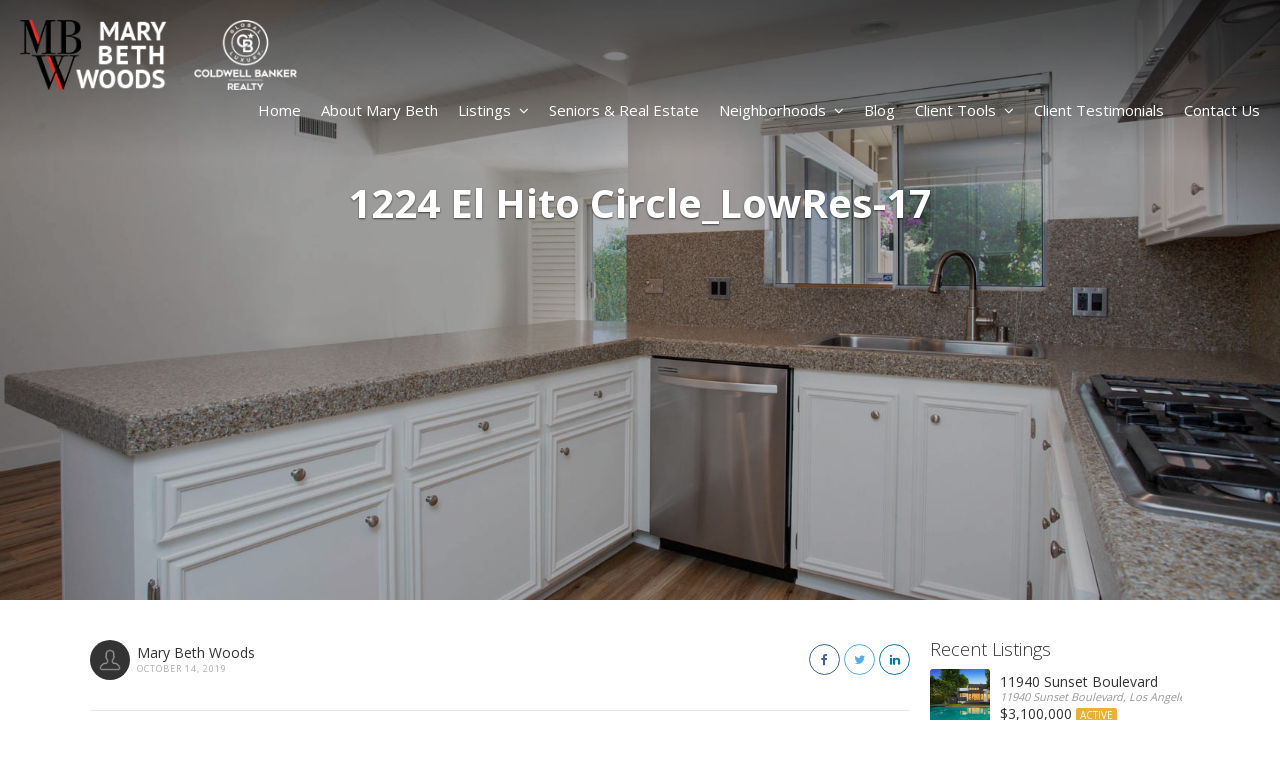

--- FILE ---
content_type: text/html; charset=UTF-8
request_url: https://www.marybethwoods.com/properties/1224-el-hito-circle/1224-el-hito-circle_lowres-17/
body_size: 13710
content:
<!DOCTYPE html><html lang="en-US"><head><meta charset="UTF-8"><meta name="viewport" content="width=device-width, initial-scale=1.0, maximum-scale=1.0, user-scalable=0"><!-- <link media="all" href="https://www.marybethwoods.com/wp-content/cache/autoptimize/css/autoptimize_305f27e7fac75440de42caaa54036030.css" rel="stylesheet"> -->
<link rel="stylesheet" type="text/css" href="//www.marybethwoods.com/wp-content/cache/wpfc-minified/h7odour/ftu16.css" media="all"/><style media="screen">html{margin-top:0 !important}* html body{margin-top:0 !important}</style><title>1224 El Hito Circle_LowRes-17 - Mary Beth Woods</title><link rel="pingback" href="https://www.marybethwoods.com/xmlrpc.php"> <!--[if lt IE 9]> <script src="https://oss.maxcdn.com/html5shiv/3.7.2/html5shiv.min.js"></script> <script src="https://oss.maxcdn.com/respond/1.4.2/respond.min.js"></script> <![endif]--><link rel="shortcut icon" href="https://www.marybethwoods.com/wp-content/themes/realeswp/images/favicon.png" type="image/x-icon" /><meta property="og:url" content="https://www.marybethwoods.com/properties/1224-el-hito-circle/1224-el-hito-circle_lowres-17/" /><meta property="og:title" content="1224 El Hito Circle_LowRes-17" /><meta property="og:description" content="" /><meta property="og:image" content="https://www.marybethwoods.com/wp-content/uploads/2019/10/1224-El-Hito-Circle_LowRes-17.jpg" /><meta name='robots' content='index, follow, max-image-preview:large, max-snippet:-1, max-video-preview:-1' /><title>1224 El Hito Circle_LowRes-17 - Mary Beth Woods</title><link rel="canonical" href="https://www.marybethwoods.com/properties/1224-el-hito-circle/1224-el-hito-circle_lowres-17/" /><meta property="og:locale" content="en_US" /><meta property="og:type" content="article" /><meta property="og:title" content="1224 El Hito Circle_LowRes-17 - Mary Beth Woods" /><meta property="og:url" content="https://www.marybethwoods.com/properties/1224-el-hito-circle/1224-el-hito-circle_lowres-17/" /><meta property="og:site_name" content="Mary Beth Woods" /><meta property="og:image" content="https://www.marybethwoods.com/properties/1224-el-hito-circle/1224-el-hito-circle_lowres-17" /><meta property="og:image:width" content="1700" /><meta property="og:image:height" content="1133" /><meta property="og:image:type" content="image/jpeg" /><meta name="twitter:card" content="summary_large_image" /> <script type="application/ld+json" class="yoast-schema-graph">{"@context":"https://schema.org","@graph":[{"@type":"WebPage","@id":"https://www.marybethwoods.com/properties/1224-el-hito-circle/1224-el-hito-circle_lowres-17/","url":"https://www.marybethwoods.com/properties/1224-el-hito-circle/1224-el-hito-circle_lowres-17/","name":"1224 El Hito Circle_LowRes-17 - Mary Beth Woods","isPartOf":{"@id":"https://www.marybethwoods.com/#website"},"primaryImageOfPage":{"@id":"https://www.marybethwoods.com/properties/1224-el-hito-circle/1224-el-hito-circle_lowres-17/#primaryimage"},"image":{"@id":"https://www.marybethwoods.com/properties/1224-el-hito-circle/1224-el-hito-circle_lowres-17/#primaryimage"},"thumbnailUrl":"https://www.marybethwoods.com/wp-content/uploads/2019/10/1224-El-Hito-Circle_LowRes-17.jpg","datePublished":"2019-10-14T17:10:37+00:00","breadcrumb":{"@id":"https://www.marybethwoods.com/properties/1224-el-hito-circle/1224-el-hito-circle_lowres-17/#breadcrumb"},"inLanguage":"en-US","potentialAction":[{"@type":"ReadAction","target":["https://www.marybethwoods.com/properties/1224-el-hito-circle/1224-el-hito-circle_lowres-17/"]}]},{"@type":"ImageObject","inLanguage":"en-US","@id":"https://www.marybethwoods.com/properties/1224-el-hito-circle/1224-el-hito-circle_lowres-17/#primaryimage","url":"https://www.marybethwoods.com/wp-content/uploads/2019/10/1224-El-Hito-Circle_LowRes-17.jpg","contentUrl":"https://www.marybethwoods.com/wp-content/uploads/2019/10/1224-El-Hito-Circle_LowRes-17.jpg","width":1700,"height":1133},{"@type":"BreadcrumbList","@id":"https://www.marybethwoods.com/properties/1224-el-hito-circle/1224-el-hito-circle_lowres-17/#breadcrumb","itemListElement":[{"@type":"ListItem","position":1,"name":"Home","item":"https://www.marybethwoods.com/"},{"@type":"ListItem","position":2,"name":"1224 El Hito Circle","item":"https://www.marybethwoods.com/properties/1224-el-hito-circle/"},{"@type":"ListItem","position":3,"name":"1224 El Hito Circle_LowRes-17"}]},{"@type":"WebSite","@id":"https://www.marybethwoods.com/#website","url":"https://www.marybethwoods.com/","name":"Mary Beth Woods","description":"DRE# 00470539","publisher":{"@id":"https://www.marybethwoods.com/#/schema/person/94a0fe2479f479feb73e15d477bb586e"},"potentialAction":[{"@type":"SearchAction","target":{"@type":"EntryPoint","urlTemplate":"https://www.marybethwoods.com/?s={search_term_string}"},"query-input":{"@type":"PropertyValueSpecification","valueRequired":true,"valueName":"search_term_string"}}],"inLanguage":"en-US"},{"@type":["Person","Organization"],"@id":"https://www.marybethwoods.com/#/schema/person/94a0fe2479f479feb73e15d477bb586e","name":"Mary Beth Woods","image":{"@type":"ImageObject","inLanguage":"en-US","@id":"https://www.marybethwoods.com/#/schema/person/image/","url":"https://www.marybethwoods.com/wp-content/uploads/2019/10/1224-El-Hito-Circle_LowRes-17.jpg","contentUrl":"https://www.marybethwoods.com/wp-content/uploads/2019/10/1224-El-Hito-Circle_LowRes-17.jpg","width":1700,"height":1133,"caption":"Mary Beth Woods"},"logo":{"@id":"https://www.marybethwoods.com/#/schema/person/image/"}}]}</script> <link rel='dns-prefetch' href='//maps.googleapis.com' /><link rel='dns-prefetch' href='//www.marybethwoods.com' /><link rel='dns-prefetch' href='//www.google.com' /><link rel='dns-prefetch' href='//plus.google.com' /><link rel='dns-prefetch' href='//fonts.googleapis.com' /><link rel="alternate" type="application/rss+xml" title="Mary Beth Woods &raquo; Feed" href="https://www.marybethwoods.com/feed/" /><link rel="alternate" type="application/rss+xml" title="Mary Beth Woods &raquo; Comments Feed" href="https://www.marybethwoods.com/comments/feed/" /><!-- <link rel='stylesheet' id='dashicons-css' href='https://www.marybethwoods.com/wp-includes/css/dashicons.min.css?ver=6.8.3' type='text/css' media='all' /> -->
<link rel="stylesheet" type="text/css" href="//www.marybethwoods.com/wp-content/cache/wpfc-minified/dtmbjm06/fqk4r.css" media="all"/><link crossorigin="anonymous" rel='stylesheet' id='open_sans-css' href='https://fonts.googleapis.com/css?family=Open+Sans%3A400%2C300%2C700&#038;subset=latin%2Cgreek%2Cgreek-ext%2Cvietnamese%2Ccyrillic-ext%2Clatin-ext%2Ccyrillic&#038;ver=1.0' type='text/css' media='all' /> <script type="text/javascript" src="https://www.marybethwoods.com/wp-includes/js/jquery/jquery.min.js?ver=3.7.1" id="jquery-core-js"></script> <script defer type="text/javascript" src="https://www.marybethwoods.com/wp-includes/js/jquery/jquery-migrate.min.js?ver=3.4.1" id="jquery-migrate-js"></script> <script type="text/javascript" src="https://www.marybethwoods.com/wp-includes/js/dist/dom-ready.min.js?ver=f77871ff7694fffea381" id="wp-dom-ready-js"></script> <script type="text/javascript" src="https://www.marybethwoods.com/wp-includes/js/dist/hooks.min.js?ver=4d63a3d491d11ffd8ac6" id="wp-hooks-js"></script> <script type="text/javascript" src="https://www.marybethwoods.com/wp-includes/js/dist/i18n.min.js?ver=5e580eb46a90c2b997e6" id="wp-i18n-js"></script> <script defer id="wp-i18n-js-after" src="[data-uri]"></script> <script type="text/javascript" src="https://www.marybethwoods.com/wp-includes/js/dist/a11y.min.js?ver=3156534cc54473497e14" id="wp-a11y-js"></script> <script defer id="to-top-js-extra" src="[data-uri]"></script> <script defer type="text/javascript" src="https://www.marybethwoods.com/wp-content/cache/autoptimize/js/autoptimize_single_3412a76d1309925e4c16893c6446ef4b.js?ver=2.5.5" id="to-top-js"></script> <script defer type="text/javascript" src="https://www.marybethwoods.com/wp-includes/js/clipboard.min.js?ver=2.0.11" id="clipboard-js"></script> <script defer type="text/javascript" src="https://www.marybethwoods.com/wp-includes/js/plupload/moxie.min.js?ver=1.3.5.1" id="moxiejs-js"></script> <script defer type="text/javascript" src="https://www.marybethwoods.com/wp-includes/js/plupload/plupload.min.js?ver=2.1.9" id="plupload-js"></script> <script defer type="text/javascript" src="https://www.marybethwoods.com/wp-includes/js/underscore.min.js?ver=1.13.7" id="underscore-js"></script> <script defer id="plupload-handlers-js-extra" src="[data-uri]"></script> <script defer type="text/javascript" src="https://www.marybethwoods.com/wp-includes/js/plupload/handlers.min.js?ver=6.8.3" id="plupload-handlers-js"></script> <link rel="https://api.w.org/" href="https://www.marybethwoods.com/wp-json/" /><link rel="alternate" title="JSON" type="application/json" href="https://www.marybethwoods.com/wp-json/wp/v2/media/4115" /><link rel="EditURI" type="application/rsd+xml" title="RSD" href="https://www.marybethwoods.com/xmlrpc.php?rsd" /><meta name="generator" content="WordPress 6.8.3" /><link rel='shortlink' href='https://www.marybethwoods.com/?p=4115' /><link rel="alternate" title="oEmbed (JSON)" type="application/json+oembed" href="https://www.marybethwoods.com/wp-json/oembed/1.0/embed?url=https%3A%2F%2Fwww.marybethwoods.com%2Fproperties%2F1224-el-hito-circle%2F1224-el-hito-circle_lowres-17%2F" /><link rel="alternate" title="oEmbed (XML)" type="text/xml+oembed" href="https://www.marybethwoods.com/wp-json/oembed/1.0/embed?url=https%3A%2F%2Fwww.marybethwoods.com%2Fproperties%2F1224-el-hito-circle%2F1224-el-hito-circle_lowres-17%2F&#038;format=xml" /> <script defer src="[data-uri]"></script> </head><body data-rsssl=1 class="attachment wp-singular attachment-template-default single single-attachment postid-4115 attachmentid-4115 attachment-jpeg wp-theme-realeswp wp-child-theme-MaryBethWoods no-transition"><div id="carouselBlog" class="carousel slide featured" data-ride="carousel"><div class="carousel-inner"><div class="item active lazyload" style="background-image:inherit" data-bg-image="url(https://www.marybethwoods.com/wp-content/uploads/2019/10/1224-El-Hito-Circle_LowRes-17.jpg)"><div class="container"><div class="carousel-caption"><div class="carousel-title"></div><div class="caption-title">1224 El Hito Circle_LowRes-17</div><div class="p-n-articles row"><div class="p-article col-xs-6"></div><div class="n-article col-xs-6"></div><div class="clearfix"></div></div></div></div></div></div></div><div class="home-header"><div class="home-logo osLight"> <a href="https://www.marybethwoods.com/"> <img data-src="https://www.marybethwoods.com/wp-content/uploads/2022/09/mbw-logo-white22-1.png" alt="Mary Beth Woods" src="[data-uri]" class="lazyload" style="--smush-placeholder-width: 313px; --smush-placeholder-aspect-ratio: 313/79;" /> </a></div> <a href="javascript:void(0);" class="top-navHandler visible-xs"><span class="fa fa-bars"></span></a><div class="top-nav"><div class="menu-top-menu-container"><ul id="menu-top-menu" class="menu"><li id="menu-item-1021" class="xxx menu-item menu-item-type-post_type menu-item-object-page menu-item-home menu-item-1021"><a href="https://www.marybethwoods.com/">Home</a></li><li id="menu-item-1042" class="menu-item menu-item-type-post_type menu-item-object-page menu-item-1042"><a href="https://www.marybethwoods.com/about/">About Mary Beth</a></li><li id="menu-item-1120" class="menu-item menu-item-type-custom menu-item-object-custom menu-item-has-children menu-item-1120"><a href="#">Listings</a><ul class="sub-menu"><li id="menu-item-1104" class="menu-item menu-item-type-post_type menu-item-object-page menu-item-1104"><a href="https://www.marybethwoods.com/my-properties/">Active Listings</a></li><li id="menu-item-4521" class="menu-item menu-item-type-post_type menu-item-object-page menu-item-4521"><a href="https://www.marybethwoods.com/active-for-lease/">For Lease Properties</a></li><li id="menu-item-4520" class="menu-item menu-item-type-post_type menu-item-object-page menu-item-4520"><a href="https://www.marybethwoods.com/leased-properties/">Leased Properties</a></li><li id="menu-item-4527" class="menu-item menu-item-type-post_type menu-item-object-page menu-item-4527"><a href="https://www.marybethwoods.com/sold-properties/">Sold Properties</a></li><li id="menu-item-1548" class="menu-item menu-item-type-post_type menu-item-object-page menu-item-1548"><a href="https://www.marybethwoods.com/search-mls/">Search MLS</a></li><li id="menu-item-1696" class="menu-item menu-item-type-post_type menu-item-object-page menu-item-1696"><a href="https://www.marybethwoods.com/idx/">Search IDX</a></li></ul></li><li id="menu-item-4073" class="menu-item menu-item-type-post_type menu-item-object-page menu-item-4073"><a href="https://www.marybethwoods.com/helping-seniors-sell-real-estate/">Seniors &#038; Real Estate</a></li><li id="menu-item-1121" class="menu-item menu-item-type-custom menu-item-object-custom menu-item-has-children menu-item-1121"><a href="https://www.marybethwoods.com/neighborhoods/">Neighborhoods</a><ul class="sub-menu"><li id="menu-item-1377" class="menu-item menu-item-type-post_type menu-item-object-page menu-item-1377"><a href="https://www.marybethwoods.com/bel-air/">Bel Air</a></li><li id="menu-item-1376" class="menu-item menu-item-type-post_type menu-item-object-page menu-item-1376"><a href="https://www.marybethwoods.com/beverly-hills/">Beverly Hills</a></li><li id="menu-item-1124" class="menu-item menu-item-type-post_type menu-item-object-page menu-item-1124"><a href="https://www.marybethwoods.com/brentwood/">Brentwood</a></li><li id="menu-item-1606" class="menu-item menu-item-type-post_type menu-item-object-page menu-item-1606"><a href="https://www.marybethwoods.com/hollywood-hills/">Hollywood Hills</a></li><li id="menu-item-1123" class="menu-item menu-item-type-post_type menu-item-object-page menu-item-1123"><a href="https://www.marybethwoods.com/pacific-palisades/">Pacific Palisades</a></li><li id="menu-item-1122" class="menu-item menu-item-type-post_type menu-item-object-page menu-item-1122"><a href="https://www.marybethwoods.com/santa-monica/">Santa Monica</a></li><li id="menu-item-1378" class="menu-item menu-item-type-post_type menu-item-object-page menu-item-1378"><a href="https://www.marybethwoods.com/westwood/">Westwood</a></li></ul></li><li id="menu-item-1022" class="menu-item menu-item-type-post_type menu-item-object-page current_page_parent menu-item-1022"><a href="https://www.marybethwoods.com/news/">Blog</a></li><li id="menu-item-1037" class="menu-item menu-item-type-custom menu-item-object-custom menu-item-has-children menu-item-1037"><a href="#">Client Tools</a><ul class="sub-menu"><li id="menu-item-1038" class="menu-item menu-item-type-post_type menu-item-object-page menu-item-1038"><a href="https://www.marybethwoods.com/mortgage-calulator/">Mortgage Calculator</a></li><li id="menu-item-1143" class="menu-item menu-item-type-post_type menu-item-object-page menu-item-1143"><a href="https://www.marybethwoods.com/property-tax-exemptions/">Property Tax Exemptions</a></li><li id="menu-item-1142" class="menu-item menu-item-type-post_type menu-item-object-page menu-item-1142"><a href="https://www.marybethwoods.com/useful-links/">Useful Links</a></li></ul></li><li id="menu-item-1140" class="menu-item menu-item-type-post_type menu-item-object-page menu-item-1140"><a href="https://www.marybethwoods.com/success-stories/">Client Testimonials</a></li><li id="menu-item-1023" class="menu-item menu-item-type-post_type menu-item-object-page menu-item-1023"><a href="https://www.marybethwoods.com/contact-us/">Contact Us</a></li></ul></div></div></div></div> <script defer src="[data-uri]"></script> <div id="" class="page-wrapper"><div class="page-content"><div class="row"><div class="col-xs-12 col-sm-12 col-md-9 col-lg-9"><div class="post-top"><div class="post-author"> <img data-src="https://www.marybethwoods.com/wp-content/themes/realeswp/images/avatar.png" alt="Mary Beth Woods" src="[data-uri]" class="lazyload" style="--smush-placeholder-width: 200px; --smush-placeholder-aspect-ratio: 200/200;"><div class="pa-user"><div class="pa-name">Mary Beth Woods</div><div class="pa-title">October 14, 2019</div></div><div class="clearfix"></div></div><div class="post-share"><div class="ps-social"> <a href="https://www.facebook.com/sharer/sharer.php?u=https://www.marybethwoods.com/properties/1224-el-hito-circle/1224-el-hito-circle_lowres-17/"
onclick="javascript:window.open(this.href, '', 'menubar=no,toolbar=no,resizable=yes,scrollbars=yes,height=300,width=600');return false;"
target="_blank" title="Share on Facebook" class="btn btn-sm btn-icon btn-round btn-o btn-facebook"> <span class="fa fa-facebook"></span> </a> <a href="https://twitter.com/share?url=https://www.marybethwoods.com/properties/1224-el-hito-circle/1224-el-hito-circle_lowres-17/&amp;text=1224+El+Hito+Circle_LowRes-17"
onclick="javascript:window.open(this.href, '', 'menubar=no,toolbar=no,resizable=yes,scrollbars=yes,height=300,width=600');return false;"
target="_blank" title="Share on Twitter" class="btn btn-sm btn-icon btn-round btn-o btn-twitter"> <span class="fa fa-twitter"></span> </a> <a href="http://www.linkedin.com/shareArticle?mini=true&url=https://www.marybethwoods.com/properties/1224-el-hito-circle/1224-el-hito-circle_lowres-17/&title=1224+El+Hito+Circle_LowRes-17" 
target="_blank" title="Share on LinkedIn" class="btn btn-sm btn-icon btn-round btn-o btn-linkedin"> <span class="fa fa-linkedin"></span> </a></div></div><div class="clearfix"></div></div><div id="post-4115" class="post-4115 attachment type-attachment status-inherit hentry"><div class="entry-content"><p class="attachment"><a href='https://www.marybethwoods.com/wp-content/uploads/2019/10/1224-El-Hito-Circle_LowRes-17.jpg'><img fetchpriority="high" decoding="async" width="300" height="200" src="https://www.marybethwoods.com/wp-content/uploads/2019/10/1224-El-Hito-Circle_LowRes-17-300x200.jpg" class="attachment-medium size-medium" alt="" srcset="https://www.marybethwoods.com/wp-content/uploads/2019/10/1224-El-Hito-Circle_LowRes-17-300x200.jpg 300w, https://www.marybethwoods.com/wp-content/uploads/2019/10/1224-El-Hito-Circle_LowRes-17-768x512.jpg 768w, https://www.marybethwoods.com/wp-content/uploads/2019/10/1224-El-Hito-Circle_LowRes-17-1024x682.jpg 1024w, https://www.marybethwoods.com/wp-content/uploads/2019/10/1224-El-Hito-Circle_LowRes-17-255x170.jpg 255w, https://www.marybethwoods.com/wp-content/uploads/2019/10/1224-El-Hito-Circle_LowRes-17.jpg 1700w" sizes="(max-width: 300px) 100vw, 300px" /></a></p><div class="clearfix"></div></div></div><div class="f-pn-articles"> <a href="" class="f-p-article"> </a> <a href="" class="f-n-article"> </a><div class="clearfix"></div></div></div><div class="col-xs-12 col-sm-12 col-md-3 col-lg-3"><div class="content-sidebar"><ul class="sidebar-list"><li id="recent_properties_widget-2" class="widget-container recent_properties_sidebar"><h3 class="osLight sidebar-header">Recent Listings</h3><div class="propsWidget"><ul class="propList"><li><a href="https://www.marybethwoods.com/properties/11940-sunset-boulevard/"><div class="image"><img data-src="https://www.marybethwoods.com/wp-content/uploads/2024/10/11940-w-sunset-blvd-1-of-27-600x400.jpg" alt="Recent Listings" src="[data-uri]" class="lazyload" style="--smush-placeholder-width: 600px; --smush-placeholder-aspect-ratio: 600/400;" /></div><div class="info text-nowrap"><div class="name">11940 Sunset Boulevard</div><div class="address">11940 Sunset Boulevard, Los Angeles, 90049, United States</div><div class="price">$3,100,000 <span class="badge" style="background-color: #eab134">Active</span></div></div><div class="clearfix"></div></a></li><li><a href="https://www.marybethwoods.com/properties/21222-pacific-coast-highway-4/"><div class="image"><img data-src="https://www.marybethwoods.com/wp-content/uploads/2024/10/21222-pacific-coast-hwy-1-600x400.jpg" alt="Recent Listings" src="[data-uri]" class="lazyload" style="--smush-placeholder-width: 600px; --smush-placeholder-aspect-ratio: 600/400;" /></div><div class="info text-nowrap"><div class="name">21222 Pacific Coast Highway #4</div><div class="address">21222 Pacific Coast Highway, Malibu, CA, USA, 90265, United States</div><div class="price">$1,745,000 <span class="badge" style="background-color: #eab134">Active</span></div></div><div class="clearfix"></div></a></li><li><a href="https://www.marybethwoods.com/properties/2235-26th-street/"><div class="image"><img data-src="https://www.marybethwoods.com/wp-content/uploads/2024/10/2235-26th-st-600x400.jpg" alt="Recent Listings" src="[data-uri]" class="lazyload" style="--smush-placeholder-width: 600px; --smush-placeholder-aspect-ratio: 600/400;" /></div><div class="info text-nowrap"><div class="name">2235 26th Street</div><div class="address">2235 26th Street, Santa Monica, 90405, United States</div><div class="price">$2,195,000 <span class="badge" style="background-color: #eab134">Active</span></div></div><div class="clearfix"></div></a></li></ul></div></li></ul></div></div></div></div></div><div class="home-footer"><div class="page-wrapper"><div class="row"><div class="col-xs-12 col-sm-6 col-md-3 col-lg-3"><ul class="footer-nav pb20"><li id="social_widget-2" class="widget-container social_sidebar"><ul><li><a href="https://www.facebook.com/pages/Mary-Beth-Woods-Properties/743614295686532?ref=hl" class="btn btn-sm btn-icon btn-round btn-o btn-white" target="_blank"><span class="fa fa-facebook"></span></a> <a href="https://twitter.com/MaryBethWoods1" class="btn btn-sm btn-icon btn-round btn-o btn-white" target="_blank"><span class="fa fa-twitter"></span></a> <a href="https://www.linkedin.com/in/mary-beth-woods-688883a/" class="btn btn-sm btn-icon btn-round btn-o btn-white" target="_blank"><span class="fa fa-linkedin"></span></a> <a href="https://www.instagram.com/marybethwoods1/?hl=en" class="btn btn-sm btn-icon btn-round btn-o btn-white" target="_blank"><span class="fa fa-instagram"></span></a></li></ul></li><li id="text-3" class="widget-container widget_text"><h3 class="osLight footer-header"><a href=/neighborhoods/>Areas of Expertise</a></h3><div class="textwidget"><p><a href="https://www.marybethwoods.com/neighborhoods/">BRENTWOOD</a> | <a href="https://www.marybethwoods.com/neighborhoods/">SANTA MONICA</a> | <a href="https://www.marybethwoods.com/neighborhoods/">PACIFIC PALISADES</a> | <a href="https://www.marybethwoods.com/neighborhoods/">BEL AIR</a> | <a href="https://www.marybethwoods.com/neighborhoods/">BEVERLY HILLS</a> | <a href="https://www.marybethwoods.com/neighborhoods/">HOLMBY HILLS</a> | <a href="https://www.marybethwoods.com/neighborhoods/">HOLLYWOOD HILLS</a> | <a href="https://www.marybethwoods.com/neighborhoods/">WESTWOOD</a> | <a href="https://www.marybethwoods.com/neighborhoods/">BEVERLYWOOD</a> | <a href="https://www.marybethwoods.com/neighborhoods/">CHEVIOT HILLS</a> | <a href="https://www.marybethwoods.com/neighborhoods/">WEST LOS ANGELES</a> | <a href="https://www.marybethwoods.com/neighborhoods/">CULVER CITY</a> | <a href="https://www.marybethwoods.com/neighborhoods/">MARINA DEL REY</a> | <a href="https://www.marybethwoods.com/neighborhoods/">VENICE</a> | <a href="https://www.marybethwoods.com/neighborhoods/">MALIBU</a></p></div></li></ul></div><div class="col-xs-12 col-sm-6 col-md-3 col-lg-3"><ul class="footer-nav pb20"><li id="text-4" class="widget-container widget_text"><div class="textwidget"></div></li></ul></div><div class="col-xs-12 col-sm-6 col-md-3 col-lg-3"><ul class="footer-nav pb20"><li id="text-5" class="widget-container widget_text"><h3 class="osLight footer-header">Contact</h3><div class="textwidget"><p>&nbsp;<br /> <span style="font-size:16px;">Mary Beth Woods<br /> 310-571-1358<br /> 310-463-1599<br /> <a href="mailto:mwoods@marybethwoods.com">mwoods@marybethwoods.com</a><br /> 11661 San Vincente Blvd., 10th Floor Brentwood, CA 90049<br /> CalRE#00470539</span></p></div></li></ul></div><div class="col-xs-12 col-sm-6 col-md-3 col-lg-3"><ul class="footer-nav pb20"><li id="text-2" class="widget-container widget_text"><div class="textwidget"><p><img decoding="async" class="aligncenter lazyload" data-src="https://www.marybethwoods.com/wp-content/uploads/2022/09/GL_Realty_Vertical-Stacked-Transparent-copy.png" alt="global luxury" width="100" height="126" src="[data-uri]" style="--smush-placeholder-width: 100px; --smush-placeholder-aspect-ratio: 100/126;" /></p><p>&nbsp;</p><p><img decoding="async" class="wp-image-3023 aligncenter lazyload" data-src="https://www.marybethwoods.com/wp-content/uploads/2022/09/top100-150x150-1.png" alt="top 100" width="100" height="100" src="[data-uri]" style="--smush-placeholder-width: 100px; --smush-placeholder-aspect-ratio: 100/100;" /></p></div></li></ul></div></div><div class="row"><div class="bottom-nav"><div id="footer-nav" class="menu-footer-container"><ul id="menu-footer" class="menu"><li id="menu-item-1980" class="menu-item menu-item-type-post_type menu-item-object-page menu-item-home menu-item-1980"><a href="https://www.marybethwoods.com/">Home</a></li><li id="menu-item-1981" class="menu-item menu-item-type-post_type menu-item-object-page menu-item-1981"><a href="https://www.marybethwoods.com/about/">About</a></li><li id="menu-item-1983" class="menu-item menu-item-type-post_type menu-item-object-page menu-item-1983"><a href="https://www.marybethwoods.com/my-properties/">Active Listings</a></li><li id="menu-item-4072" class="menu-item menu-item-type-post_type menu-item-object-page menu-item-4072"><a href="https://www.marybethwoods.com/helping-seniors-sell-real-estate/">Seniors &#038; Real Estate</a></li><li id="menu-item-2026" class="menu-item menu-item-type-post_type menu-item-object-page menu-item-2026"><a href="https://www.marybethwoods.com/neighborhoods/">Neighborhoods</a></li><li id="menu-item-1984" class="menu-item menu-item-type-post_type menu-item-object-page current_page_parent menu-item-1984"><a href="https://www.marybethwoods.com/news/">Blog</a></li><li id="menu-item-1985" class="menu-item menu-item-type-post_type menu-item-object-page menu-item-1985"><a href="https://www.marybethwoods.com/success-stories/">Client Testimonials</a></li><li id="menu-item-1982" class="menu-item menu-item-type-post_type menu-item-object-page menu-item-1982"><a href="https://www.marybethwoods.com/contact-us/">Contact Us</a></li></ul></div></div></div><hr/><div class="copyright">© 2025 Mary Beth Woods | Website by <a href="http://kironix.com" target="_blank" rel="noopener" class="credits">Kironix Incorporated</a></div></div></div> <script type="speculationrules">{"prefetch":[{"source":"document","where":{"and":[{"href_matches":"\/*"},{"not":{"href_matches":["\/wp-*.php","\/wp-admin\/*","\/wp-content\/uploads\/*","\/wp-content\/*","\/wp-content\/plugins\/*","\/wp-content\/themes\/MaryBethWoods\/*","\/wp-content\/themes\/realeswp\/*","\/*\\?(.+)"]}},{"not":{"selector_matches":"a[rel~=\"nofollow\"]"}},{"not":{"selector_matches":".no-prefetch, .no-prefetch a"}}]},"eagerness":"conservative"}]}</script> <span aria-hidden="true" id="to_top_scrollup" class="dashicons dashicons-arrow-up-alt2"><span class="screen-reader-text">Scroll Up</span></span><script defer type="text/javascript" src="https://www.marybethwoods.com/wp-includes/js/jquery/ui/core.min.js?ver=1.13.3" id="jquery-ui-core-js"></script> <script defer type="text/javascript" src="https://www.marybethwoods.com/wp-includes/js/jquery/ui/mouse.min.js?ver=1.13.3" id="jquery-ui-mouse-js"></script> <script defer type="text/javascript" src="https://www.marybethwoods.com/wp-includes/js/jquery/ui/sortable.min.js?ver=1.13.3" id="jquery-ui-sortable-js"></script> <script defer type="text/javascript" src="https://www.marybethwoods.com/wp-includes/js/jquery/ui/menu.min.js?ver=1.13.3" id="jquery-ui-menu-js"></script> <script defer type="text/javascript" src="https://www.marybethwoods.com/wp-includes/js/jquery/ui/autocomplete.min.js?ver=1.13.3" id="jquery-ui-autocomplete-js"></script> <script defer type="text/javascript" src="https://maps.googleapis.com/maps/api/js?key=AIzaSyBkKZBctlbh-mQc2WNSg4ov29N2uPJpnzI&amp;libraries=places&amp;ver=1.0" id="gmaps-js"></script> <script defer type="text/javascript" src="https://www.marybethwoods.com/wp-content/cache/autoptimize/js/autoptimize_single_07a4d1f88e9f34025a0edb96772e1279.js?ver=1.0" id="boostrap-datepicker-js"></script> <script defer id="property-js-extra" src="[data-uri]"></script> <script defer type="text/javascript" src="https://www.marybethwoods.com/wp-content/cache/autoptimize/js/autoptimize_single_923a1e72cd70ca6d49584c9ce8572ed4.js?ver=1.0" id="property-js"></script> <script defer id="agent-js-extra" src="[data-uri]"></script> <script defer type="text/javascript" src="https://www.marybethwoods.com/wp-content/cache/autoptimize/js/autoptimize_single_9c019bf9dbdde8a4a00a4dda2b53f269.js?ver=1.0" id="agent-js"></script> <script defer id="testimonials-js-extra" src="[data-uri]"></script> <script defer type="text/javascript" src="https://www.marybethwoods.com/wp-content/cache/autoptimize/js/autoptimize_single_a0fe99c83fe44ef7287c007ce32a3562.js?ver=1.0" id="testimonials-js"></script> <script defer type="text/javascript" src="https://www.marybethwoods.com/wp-content/themes/realeswp/js/jquery-ui.min.js?ver=1.0" id="jquery-ui-js"></script> <script defer type="text/javascript" src="https://www.marybethwoods.com/wp-content/cache/autoptimize/js/autoptimize_single_b1a30e89dc2d069bb84215d9b8c56a85.js?ver=1.0" id="jquery.placeholder-js"></script> <script defer type="text/javascript" src="https://www.marybethwoods.com/wp-content/cache/autoptimize/js/autoptimize_single_3402c4c96d4dce0f71a08d975c8bdd61.js?ver=1.0" id="bootstrap-js"></script> <script defer type="text/javascript" src="https://www.marybethwoods.com/wp-content/themes/realeswp/js/jquery.touchSwipe.min.js?ver=1.0" id="jquery.touchSwipe-js"></script> <script defer type="text/javascript" src="https://www.marybethwoods.com/wp-content/cache/autoptimize/js/autoptimize_single_700b877cd3ade98ce6cd4be349d81a5c.js?ver=1.0" id="jquery-ui-touch-js"></script> <script defer type="text/javascript" src="https://www.marybethwoods.com/wp-content/themes/realeswp/js/jquery.slimscroll.min.js?ver=1.0" id="jquery.slimscroll-js"></script> <script defer type="text/javascript" src="https://www.marybethwoods.com/wp-content/cache/autoptimize/js/autoptimize_single_079e99b6cf9438d12ac458d60b7a47a5.js?ver=1.0" id="markerclusterer-js"></script> <script defer type="text/javascript" src="https://www.marybethwoods.com/wp-content/cache/autoptimize/js/autoptimize_single_8703d9c2b6a70451f52498bcc5f2b0d0.js?ver=1.0" id="bootstrap-datepicker-js"></script> <script defer type="text/javascript" src="https://www.google.com/recaptcha/api.js?ver=1.0" id="recaptcha-js"></script> <script defer type="text/javascript" src="https://www.marybethwoods.com/wp-content/cache/autoptimize/js/autoptimize_single_54a9310f7eaed9ac15f35f0fdf44df56.js?ver=1.0" id="spiderfier-js"></script> <script defer type="text/javascript" src="https://plus.google.com/js/client:platform.js?ver=1.0" id="google-js"></script> <script defer type="text/javascript" src="https://www.marybethwoods.com/wp-content/cache/autoptimize/js/autoptimize_single_e20d10c7eaa91c8334e7e07257d612c3.js?ver=1.0" id="infobox-js"></script> <script defer type="text/javascript" src="https://www.marybethwoods.com/wp-content/themes/realeswp/js/fileinput.min.js?ver=1.0" id="jquery.fileinput-js"></script> <script defer type="text/javascript" src="https://www.marybethwoods.com/wp-content/themes/realeswp/js/image-scale.min.js?ver=1.0" id="imagescale-js"></script> <script defer type="text/javascript" src="https://www.marybethwoods.com/wp-content/cache/autoptimize/js/autoptimize_single_921e9cb04ad6e2559869ec845c5be39b.js?ver=2.1.5" id="fancybox-js"></script> <script defer type="text/javascript" src="https://www.marybethwoods.com/wp-content/themes/realeswp/js/owl.carousel.min.js?ver=1.3.3" id="owl-carousel-js"></script> <script defer type="text/javascript" src="https://www.marybethwoods.com/wp-content/themes/realeswp/js/numeral.min.js?ver=2.0.6" id="numeral-js"></script> <script defer id="services-js-extra" src="[data-uri]"></script> <script defer type="text/javascript" src="https://www.marybethwoods.com/wp-content/cache/autoptimize/js/autoptimize_single_e26355a274ed11b674d37c0785998afb.js?ver=1.0" id="services-js"></script> <script defer id="main-js-extra" src="[data-uri]"></script> <script defer type="text/javascript" src="https://www.marybethwoods.com/wp-content/cache/autoptimize/js/autoptimize_single_3187326f6e2a68b7bdbc1e36bd1250a4.js?ver=1.0" id="main-js"></script> <script defer id="ajax-upload-js-extra" src="[data-uri]"></script> <script defer type="text/javascript" src="https://www.marybethwoods.com/wp-content/cache/autoptimize/js/autoptimize_single_0c9fc4d1863afb620dc6dac28dfd6817.js?ver=1.0" id="ajax-upload-js"></script> <script defer id="plans-ajax-upload-js-extra" src="[data-uri]"></script> <script defer type="text/javascript" src="https://www.marybethwoods.com/wp-content/cache/autoptimize/js/autoptimize_single_17f7186c9b9afc988d8238fa0541317e.js?ver=1.0" id="plans-ajax-upload-js"></script> <script defer id="smush-lazy-load-js-before" src="[data-uri]"></script> <script defer type="text/javascript" src="https://www.marybethwoods.com/wp-content/plugins/wp-smushit/app/assets/js/smush-lazy-load.min.js?ver=3.22.1" id="smush-lazy-load-js"></script> </body></html><!-- WP Fastest Cache file was created in 0.742 seconds, on December 5, 2025 @ 11:13 pm --><!-- via php -->

--- FILE ---
content_type: text/javascript
request_url: https://www.marybethwoods.com/wp-content/cache/autoptimize/js/autoptimize_single_0c9fc4d1863afb620dc6dac28dfd6817.js?ver=1.0
body_size: 1122
content:
(function($){"use strict";var max=ajax_vars.plupload.max_files;$('#imagelist').sortable({placeholder:'sortable-placeholder',opacity:0.7,stop:function(event,ui){var imageList='';$('#imagelist .uploaded_images').each(function(index,el){imageList+='~~~'+$(this).children('img').attr('src');});$('#new_gallery').val(imageList);}});var newImage='';if(typeof(plupload)!=='undefined'){var uploader=new plupload.Uploader(ajax_vars.plupload);uploader.init();uploader.bind('FilesAdded',function(up,files){var filesNo=0;$.each(files,function(i,file){if(filesNo<max){$('#aaiu-upload-imagelist').append('<div id="'+file.id+'" style="margin-bottom:5px;font-size:12px;">'+
file.name+' ('+plupload.formatSize(file.size)+') <div></div>'+'</div>');}
filesNo=filesNo+1;});up.refresh();uploader.start();});uploader.bind('UploadProgress',function(up,file){$('#'+file.id+" div").html('<div class="progress progress-sm progress-striped active" style="margin-top:5px;">'+'<div class="progress-bar progress-bar-green" role="progressbar" aria-valuenow="'+file.percent+'" aria-valuemin="0" aria-valuemax="100" style="width: '+file.percent+'%" data-toggle="tooltip" title="'+file.percent+'">'+'</div>'+'</div>');});uploader.bind('Error',function(up,err){$('#aaiu-upload-imagelist').append("<div>Error: "+err.code+", Message: "+err.message+
(err.file?", File: "+err.file.name:"")+"</div>");up.refresh();});uploader.bind('FileUploaded',function(up,file,response){var result=$.parseJSON(response.response);$('#'+file.id).remove();if(result.success){if($('#imagelist').hasClass('is-avatar')){if($('#imagelist .uploaded_images').length<max){newImage='~~~'+result.html;$('#new_gallery').val(newImage);$('#imagelist').html('<div class="uploaded_images" data-imageid="'+result.attach+'"><img src="'+result.html+'" alt="thumb" /><a class="btn btn-red btn-xs btn-icon deleteImage"><span class="fa fa-trash-o"></span></a></div>');}}else{if($('#imagelist .uploaded_images').length<max){newImage+='~~~'+result.html;$('#new_gallery').val(newImage);$('#imagelist').append('<div class="uploaded_images" data-imageid="'+result.attach+'"><img src="'+result.html+'" alt="thumb" /><a class="btn btn-red btn-xs btn-icon deleteImage"><span class="fa fa-trash-o"></span></a></div>');if($('#imagelist .uploaded_images').length>=max){$('#aaiu-uploader').hide();}}else{$('#aaiu-uploader').hide();}}}});$('#aaiu-uploader').click(function(e){uploader.start();e.preventDefault();});}
jQuery("#imagelist").on("click",".deleteImage",function(){var photos=jQuery("#new_gallery").val();var delPhoto=jQuery(this).prev('img').attr('src');var newPhotos=photos.replace('~~~'+delPhoto,'');newImage=newPhotos;jQuery("#new_gallery").val(newPhotos);jQuery(this).parent().remove();if(jQuery("imagelist .uploaded_images").length<max){$('#aaiu-uploader').show();}});if($('#up_avatar').length>0){var current_avatar=$('#up_avatar').val();if(current_avatar!=''){newImage+='~~~'+current_avatar;$('#new_gallery').val(newImage);$('#imagelist').append('<div class="uploaded_images"><img src="'+current_avatar+'" alt="thumb" /><a class="btn btn-red btn-xs btn-icon deleteImage"><span class="fa fa-trash-o"></span></a></div>');}}
if($('#edit_gallery').length>0){var current_gallery=$('#edit_gallery').val();var images=current_gallery.split("~~~");for(var i=1;i<images.length;i++){newImage+='~~~'+images[i];$('#new_gallery').val(newImage);$('#imagelist').append('<div class="uploaded_images"><img src="'+images[i]+'" alt="thumb" /><a class="btn btn-red btn-xs btn-icon deleteImage"><span class="fa fa-trash-o"></span></a></div>');}
if($('#imagelist .uploaded_images').length>=max){$('#aaiu-uploader').hide();}}})(jQuery);

--- FILE ---
content_type: text/javascript
request_url: https://www.marybethwoods.com/wp-content/cache/autoptimize/js/autoptimize_single_923a1e72cd70ca6d49584c9ce8572ed4.js?ver=1.0
body_size: 2061
content:
(function($){"use strict";var map;var geocoder;var options={zoom:14,mapTypeId:'Styled',disableDefaultUI:true,mapTypeControlOptions:{mapTypeIds:['Styled']}};var styles=[{stylers:[{hue:"#cccccc"},{saturation:-100}]},{featureType:"road",elementType:"geometry",stylers:[{lightness:100},{visibility:"simplified"}]},{featureType:"road",elementType:"labels",stylers:[{visibility:"on"}]},{featureType:"poi",stylers:[{visibility:"off"}]}];var cityOptions={types:['(cities)']};var newMarker=null;if($('#propMapView').length>0){map=new google.maps.Map(document.getElementById('propMapView'),options);var styledMapType=new google.maps.StyledMapType(styles,{name:'Styled'});map.mapTypes.set('Styled',styledMapType);var mapLat,mapLng;var city=document.getElementById('property_city');var neighborhood=document.getElementById('property_neighborhood');if($('#property_lat').val()&&$('#property_lng').val()){mapLat=$('#property_lat').val();mapLng=$('#property_lng').val();map.setCenter(new google.maps.LatLng(mapLat,mapLng));map.setZoom(14);newMarker=new google.maps.Marker({position:new google.maps.LatLng(mapLat,mapLng),map:map,icon:new google.maps.MarkerImage(property_vars.plugins_url+'marker-new.png',null,null,null,new google.maps.Size(36,36)),draggable:true,animation:google.maps.Animation.DROP,});google.maps.event.addListener(newMarker,"mouseup",function(event){var latitude=this.position.lat();var longitude=this.position.lng();$('#property_lat').val(this.position.lat());$('#property_lng').val(this.position.lng());});}else if(property_vars.default_lat!=''&&property_vars.default_lng!=''){mapLat=property_vars.default_lat;mapLng=property_vars.default_lng;map.setCenter(new google.maps.LatLng(mapLat,mapLng));map.setZoom(14);newMarker=new google.maps.Marker({position:new google.maps.LatLng(mapLat,mapLng),map:map,icon:new google.maps.MarkerImage(property_vars.plugins_url+'marker-new.png',null,null,null,new google.maps.Size(36,36)),draggable:true,animation:google.maps.Animation.DROP,});google.maps.event.addListener(newMarker,"mouseup",function(event){var latitude=this.position.lat();var longitude=this.position.lng();$('#property_lat').val(this.position.lat());$('#property_lng').val(this.position.lng());});}else{if(navigator.geolocation){navigator.geolocation.getCurrentPosition(function(position){var userPosition=new google.maps.LatLng(position.coords.latitude,position.coords.longitude);$('#property_lat').val(position.coords.latitude);$('#property_lng').val(position.coords.longitude);map.setCenter(userPosition);map.setZoom(14);newMarker=new google.maps.Marker({position:new google.maps.LatLng(position.coords.latitude,position.coords.longitude),map:map,icon:new google.maps.MarkerImage(property_vars.plugins_url+'marker-new.png',null,null,null,new google.maps.Size(36,36)),draggable:true,animation:google.maps.Animation.DROP,});google.maps.event.addListener(newMarker,"mouseup",function(event){var latitude=this.position.lat();var longitude=this.position.lng();$('#property_lat').val(this.position.lat());$('#property_lng').val(this.position.lng());});},function(){handleNoGeolocation(true);});}else{handleNoGeolocation(false);}}
if($('#property_city').hasClass('auto')){var cityAuto=new google.maps.places.Autocomplete(city,cityOptions);google.maps.event.addListener(cityAuto,'place_changed',function(){var place=cityAuto.getPlace();$('#property_city').blur();setTimeout(function(){$('#property_city').val(place.name);},1);if(place.geometry.viewport){map.fitBounds(place.geometry.viewport);}else{map.setCenter(place.geometry.location);}
newMarker.setPosition(place.geometry.location);newMarker.setVisible(true);$('#property_lat').val(newMarker.getPosition().lat());$('#property_lng').val(newMarker.getPosition().lng());return false;});}else{geocoder=new google.maps.Geocoder();$('#property_city').change(function(event){var city=$(this).children('option:selected').text();geocoder.geocode({'address':city},function(results,status){if(status==google.maps.GeocoderStatus.OK){map.setCenter(results[0].geometry.location);newMarker.setPosition(results[0].geometry.location);newMarker.setVisible(true);$('#property_lat').val(newMarker.getPosition().lat());$('#property_lng').val(newMarker.getPosition().lng());}else{alert('Geocode was not successful for the following reason: '+status);}});});}
$('#property_lat').change(function(){var lat=$(this).val();var lng=$('#property_lng').val();var pos=new google.maps.LatLng(lat,lng);newMarker.setPosition(pos);newMarker.setVisible(true);map.setCenter(pos);});$('#property_lng').change(function(){var lat=$('#property_lat').val();var lng=$(this).val();var pos=new google.maps.LatLng(lat,lng);newMarker.setPosition(pos);newMarker.setVisible(true);map.setCenter(pos);});var neighborhoodAuto=new google.maps.places.Autocomplete(neighborhood);google.maps.event.addListener(neighborhoodAuto,'place_changed',function(){var place=neighborhoodAuto.getPlace();$('#property_neighborhood').blur();setTimeout(function(){$('#property_neighborhood').val(place.address_components[0].short_name);},1);return false;});$('#placePinBtn').click(function(){geocoder=new google.maps.Geocoder();if($('#property_city').hasClass('auto')){var address=document.getElementById('property_address').value+', '+document.getElementById('property_city').value;}else{var address=document.getElementById('property_address').value+', '+$('#property_city').children('option:selected').text();}
geocoder.geocode({'address':address},function(results,status){if(status==google.maps.GeocoderStatus.OK){map.setCenter(results[0].geometry.location);newMarker.setPosition(results[0].geometry.location);newMarker.setVisible(true);$('#property_lat').val(newMarker.getPosition().lat());$('#property_lng').val(newMarker.getPosition().lng());}else{alert('Geocode was not successful for the following reason: '+status);}});});}
function handleNoGeolocation(errorFlag){if(errorFlag){alert('Error: The Geolocation service failed.');}else{alert('Error: Your browser doesn\'t support geolocation.');}}
$('#propGallery').sortable({placeholder:'sortable-placeholder',opacity:0.7,stop:function(event,ui){var photosList='';$('#propGallery li').each(function(index,el){photosList+='~~~'+$(this).children('img').attr('src');});$('#property_gallery').val(photosList);}});$('#propGallery').disableSelection();$('#addPhotoBtn').click(function(event){event.preventDefault();var photos=$("#property_gallery").val();var frame=wp.media({title:property_vars.gallery_title,button:{text:property_vars.gallery_btn},multiple:true});frame.on('select',function(){var attachment=frame.state().get('selection').toJSON();$.each(attachment,function(index,value){$('#property_gallery').val(photos+'~~~'+value.url);$('#propGallery').append('<li class="list-group-item"><img class="pull-left" src="'+value.url+'" />'+'<a href="javascript:void(0);" class="pull-right delPhoto">'+property_vars.delete_photo+'</a>'+'<div class="clearfix"></div></li>');photos=$("#property_gallery").val();});});frame.open();});$(document).on('click','.delPhoto',function(){var photos=$("#property_gallery").val();var delPhoto=$(this).siblings('img').attr('src');var newPhotos=photos.replace('~~~'+delPhoto,'');$("#property_gallery").val(newPhotos);$(this).parent().remove();});$('#propPlans').sortable({placeholder:'sortable-placeholder',opacity:0.7,stop:function(event,ui){var photosList='';$('#propPlans li').each(function(index,el){photosList+='~~~'+$(this).children('img').attr('src');});$('#property_plans').val(photosList);}});$('#propPlans').disableSelection();$('#addImageBtn').click(function(event){event.preventDefault();var photos=$("#property_plans").val();var frame=wp.media({title:property_vars.floorplans_title,button:{text:property_vars.floorplans_btn},multiple:true});frame.on('select',function(){var attachment=frame.state().get('selection').toJSON();$.each(attachment,function(index,value){$('#property_plans').val(photos+'~~~'+value.url);$('#propPlans').append('<li class="list-group-item"><img class="pull-left" src="'+value.url+'" />'+'<a href="javascript:void(0);" class="pull-right delImage">'+property_vars.delete_photo+'</a>'+'<div class="clearfix"></div></li>');photos=$("#property_plans").val();});});frame.open();});$(document).on('click','.delImage',function(){var images=$("#property_plans").val();var delImage=$(this).siblings('img').attr('src');var newImages=images.replace('~~~'+delImage,'');$("#property_plans").val(newImages);$(this).parent().remove();});})(jQuery);

--- FILE ---
content_type: text/javascript
request_url: https://www.marybethwoods.com/wp-content/cache/autoptimize/js/autoptimize_single_3187326f6e2a68b7bdbc1e36bd1250a4.js?ver=1.0
body_size: 5997
content:
(function($){"use strict";var windowHeight;var windowWidth;var contentHeight;var contentWidth;var isDevice=true;function windowResizeHandler(){windowHeight=window.innerHeight;windowWidth=$(window).width();if(main_vars.top_admin_menu){if(windowWidth<783){contentHeight=windowHeight-($('#header').height()+64);}else{contentHeight=windowHeight-($('#header').height()+32);}}else{contentHeight=windowHeight-$('#header').height();}
if(windowWidth<768){$('.top-nav').css('height',contentHeight+'px');}else{$('.top-nav').css('height','auto');}
if($('.search-panel-d2').length>0||$('.search-panel-d3').length>0){if($('.search-panel').height()>60){if(windowWidth>=768){$('.search-panel.search-panel-d2').addClass('search-panel-rows');$('.search-panel.search-panel-d3').addClass('search-panel-rows');}else{$('.search-panel.search-panel-d2').removeClass('search-panel-rows');$('.search-panel.search-panel-d3').removeClass('search-panel-rows');}}else{$('.search-panel.search-panel-d2').removeClass('search-panel-rows');$('.search-panel.search-panel-d3').removeClass('search-panel-rows');}}
$('#leftSide').height(contentHeight);$('.closeLeftSide').height(contentHeight);$('#wrapper').height(contentHeight);$('#mapView').height(contentHeight);$('#mapSingleView').height(contentHeight);$('#mapNewView').height(contentHeight);$('#mapMyView').height(contentHeight);$('#mapFavView').height(contentHeight);$('#mapAgentView').height(contentHeight);$('#mapIdxView').height(contentHeight);$('#mapOptimaView').height(contentHeight);$('#content').height(contentHeight-1);setTimeout(function(){$('.commentsFormWrapper').width(contentWidth);},300);if(map){google.maps.event.trigger(map,'resize');}
if(appMap){google.maps.event.trigger(appMap,'resize');}
$('.bigNav').slimScroll({height:contentHeight});if($('.bigNav').parent('.slimScrollDiv').size()>0){$('.bigNav').parent().replaceWith($('.bigNav'));$('.bigNav').slimScroll({height:contentHeight});}
var priceSliderRangeLeft=parseInt($('.priceSlider .ui-slider-range').css('left'));var priceSliderRangeWidth=$('.priceSlider .ui-slider-range').width();var priceSliderLeft=priceSliderRangeLeft+(priceSliderRangeWidth/2)-($('.priceSlider .sliderTooltip').width()/2);$('.priceSlider .sliderTooltip').css('left',priceSliderLeft);var areaSliderRangeLeft=parseInt($('.areaSlider .ui-slider-range').css('left'));var areaSliderRangeWidth=$('.areaSlider .ui-slider-range').width();var areaSliderLeft=areaSliderRangeLeft+(areaSliderRangeWidth/2)-($('.areaSlider .sliderTooltip').width()/2);$('.areaSlider .sliderTooltip').css('left',areaSliderLeft);$("img.scale").imageScale();}
if(!(('ontouchstart'in window)||window.DocumentTouch&&document instanceof DocumentTouch)){$('body').addClass('no-touch');isDevice=false;}
$('input, textarea').placeholder();$('#searchform input[type=text]').attr('placeholder',main_vars.search_placeholder);windowResizeHandler();$(window).resize(function(){windowResizeHandler();});setTimeout(function(){$('body').removeClass('notransition');},300);$('.search input').focus(function(){$('.searchIcon').addClass('active');});$('.search input').blur(function(){$('.searchIcon').removeClass('active');});$('.top-nav > div > ul > li.menu-item-has-children > a').append('&nbsp;&nbsp;<span class="fa fa-angle-down"></span>');$('.top-nav > div > ul > li > ul > li.menu-item-has-children > a').append('<span class="fa fa-angle-right"></span>');$('.leftNav > div > ul > li.menu-item-has-children > a').append('<span class="fa fa-angle-down arrowRight"></span>');var mapResized=false;$('.mapHandler').click(function(){if($('#mapView').hasClass('mob-min')||$('#mapView').hasClass('mob-max')||$('#mapSingleView').hasClass('mob-min')||$('#mapSingleView').hasClass('mob-max')||$('#mapNewView').hasClass('mob-min')||$('#mapNewView').hasClass('mob-max')||$('#mapMyView').hasClass('mob-min')||$('#mapMyView').hasClass('mob-max')||$('#mapFavView').hasClass('mob-min')||$('#mapFavView').hasClass('mob-max')||$('#mapAgentView').hasClass('mob-min')||$('#mapAgentView').hasClass('mob-max')||$('#mapIdxView').hasClass('mob-min')||$('#mapIdxView').hasClass('mob-max')||$('#mapOptimaView').hasClass('mob-min')||$('#mapOptimaView').hasClass('mob-max')||$('#content').hasClass('mob-min')||$('#content').hasClass('mob-max')){$('#mapView').toggleClass('mob-max');$('#mapSingleView').toggleClass('mob-max');$('#mapNewView').toggleClass('mob-max');$('#mapMyView').toggleClass('mob-max');$('#mapFavView').toggleClass('mob-max');$('#mapAgentView').toggleClass('mob-max');$('#mapIdxView').toggleClass('mob-max');$('#content').toggleClass('mob-min');}else{$('#mapView').toggleClass('min');$('#mapSingleView').toggleClass('min');$('#mapNewView').toggleClass('min');$('#mapMyView').toggleClass('min');$('#mapFavView').toggleClass('min');$('#mapAgentView').toggleClass('min');$('#mapIdxView').toggleClass('min');$('#mapOptimaView').toggleClass('min');$('#content').toggleClass('max');mapResized=true;}
setTimeout(function(){var priceSliderRangeLeft=parseInt($('.priceSlider .ui-slider-range').css('left'));var priceSliderRangeWidth=$('.priceSlider .ui-slider-range').width();var priceSliderLeft=priceSliderRangeLeft+(priceSliderRangeWidth/2)-($('.priceSlider .sliderTooltip').width()/2);$('.priceSlider .sliderTooltip').css('left',priceSliderLeft);var areaSliderRangeLeft=parseInt($('.areaSlider .ui-slider-range').css('left'));var areaSliderRangeWidth=$('.areaSlider .ui-slider-range').width();var areaSliderLeft=areaSliderRangeLeft+(areaSliderRangeWidth/2)-($('.areaSlider .sliderTooltip').width()/2);$('.areaSlider .sliderTooltip').css('left',areaSliderLeft);if(map&&mapResized==false){var center=map.getCenter();google.maps.event.trigger(map,'resize');var bounds=new google.maps.LatLngBounds();bounds.extend(center);bounds.extend(center);map.fitBounds(bounds);map.setZoom(parseInt(services_vars.zoom));mapResized=true;}
if(appMap&&mapResized==false){var center=appMap.getCenter();google.maps.event.trigger(appMap,'resize');var bounds=new google.maps.LatLngBounds();bounds.extend(center);bounds.extend(center);appMap.fitBounds(bounds);appMap.setZoom(parseInt(services_vars.zoom));mapResized=true;}},400);});var navExpanded=false;$('.navHandler, .closeLeftSide').click(function(){if(!navExpanded){$('.logo').addClass('expanded');$('#leftSide').addClass('expanded');if(windowWidth<768){$('.closeLeftSide').show();}
$('.menu-item-has-children').addClass('hasSubActive');$('.leftNav').addClass('bigNav');if(windowWidth>767){$('.full').addClass('m-full');}
windowResizeHandler();navExpanded=true;}else{$('.logo').removeClass('expanded');$('#leftSide').removeClass('expanded');$('.closeLeftSide').hide();$('.menu-item-has-children').removeClass('hasSubActive');$('.bigNav').slimScroll({destroy:true});$('.leftNav').removeClass('bigNav');$('.leftNav').css('overflow','visible');$('.full').removeClass('m-full');navExpanded=false;}});$(document).on("click",'.hasSubActive',function(){$(this).toggleClass('active');$(this).children('ul').toggleClass('bigList');$(this).children('a').children('.arrowRight').toggleClass('fa-angle-down');});if(isDevice){$('.menu-item-has-children').click(function(){$('.leftNav ul li').not(this).removeClass('onTap');$(this).toggleClass('onTap');});}
$('.btn').click(function(){if($(this).is('[data-toggle-class]')){$(this).toggleClass('active '+$(this).attr('data-toggle-class'));}});var headerAvatarW=$('.headerAvatar img').width();var headerAvatarH=$('.headerAvatar img').height();if(headerAvatarW>headerAvatarH){$('.headerAvatar img').height(40);}else{$('.headerAvatar img').width(40);}
var mobHeaderAvatarW=$('.mobHeaderAvatar img').width();var mobHeaderAvatarH=$('.mobHeaderAvatar img').height();if(mobHeaderAvatarW>mobHeaderAvatarH){$('.mobHeaderAvatar img').height(100);}else{$('.mobHeaderAvatar img').width(100);}
if($('#slideshow > div').length>1){setInterval(function(){$('#slideshow > div:first').fadeOut(1000).next().fadeIn(1000).end().appendTo('#slideshow');},6000);}
$('.top-navHandler').click(function(){$('.top-nav').toggleClass('active');$(this).toggleClass('active');$('.user-nav').removeClass('active');$('.userNavHandler').removeClass('active');});$('.userNavHandler').click(function(){$('.user-nav').toggleClass('active');$(this).toggleClass('active');$('.top-nav').removeClass('active');$('.top-navHandler').removeClass('active');});$('.userHandler').click(function(){$('.top-nav').removeClass('active');$('.top-navHandler').removeClass('active');});$('.modal-su').click(function(){$('#signin').modal('hide');$('#signup').modal('show');});$('.modal-si').click(function(){$('#signup').modal('hide');$('#signin').modal('show');});$('.forgotPass').click(function(){$('#signin').modal('hide');$('#signup').modal('hide');$('#forgot').modal('show');$('.forgotField').show();});$('#signin').on('show.bs.modal',function(){$('.user-nav').removeClass('active');$('.userNavHandler').removeClass('active');});$('#signup').on('show.bs.modal',function(){$('.user-nav').removeClass('active');$('.userNavHandler').removeClass('active');});$('#signin').on('hidden.bs.modal',function(e){$('#signinMessage').empty();$('#usernameSignin').val('');$('#passwordSignin').val('');});$('#signup').on('hidden.bs.modal',function(e){$('#signupMessage').empty();$('#usernameSignup').val('');$('#firstnameSignup').val('');$('#lastnameSignup').val('');$('#emailSignup').val('');$('#pass1Signup').val('');$('#pass2Signup').val('');});$('#forgot').on('hidden.bs.modal',function(e){$('#forgotMessage').empty();$('#emailForgot').val('');});$('#resetpass').on('hidden.bs.modal',function(e){$('#resetPassMessage').empty();$('#resetPass_1').val('');$('#resetPass_2').val('');});$('.carousel-inner').swipe({swipeLeft:function(event,direction,distance,duration,fingerCount){$(this).parent().carousel('next');},swipeRight:function(){$(this).parent().carousel('prev');}});$('.properties-sh-carousel').owlCarousel({'responsive':{0:{'items':1},600:{'items':2,},900:{'items':3}},'nav':true,'dots':false,'margin':20,'navText':['<span class="fa fa-angle-left"></span>','<span class="fa fa-angle-right"></span>'],'checkVisible':false,'smartSpeed':600,});$('.areas-sh-carousel').owlCarousel({'responsive':{0:{'items':1},600:{'items':2,},900:{'items':3},1140:{'items':4}},'nav':true,'dots':false,'margin':20,'navText':['<span class="fa fa-angle-left"></span>','<span class="fa fa-angle-right"></span>'],'checkVisible':false,'smartSpeed':600,});var cityOptions={types:['(cities)']};if($('#search_city').length>0){if($('#search_city').hasClass('auto')){var searchCity=document.getElementById('search_city');var searchCityAuto=new google.maps.places.Autocomplete(searchCity,cityOptions);google.maps.event.addListener(searchCityAuto,'place_changed',function(){var place=searchCityAuto.getPlace();$('#search_city').blur();setTimeout(function(){$('#search_city').val(place.name);},1);$('#search_lat').val(place.geometry.location.lat());$('#search_lng').val(place.geometry.location.lng());return false;});$('#search_city').keydown(function(e){if(e.which==13&&$('.pac-container:visible').length)return false;});}else{geocoder=new google.maps.Geocoder();$('#search_city').change(function(event){var city=$(this).children('option:selected').text();geocoder.geocode({'address':city},function(results,status){if(status==google.maps.GeocoderStatus.OK){$('#search_lat').val(results[0].geometry.location.lat());$('#search_lng').val(results[0].geometry.location.lng());}else{alert('Geocode was not successful for the following reason: '+status);}});});}}
if($('#header_city').length>0){var searchCity=document.getElementById('header_city');var searchCityAuto=new google.maps.places.Autocomplete(searchCity,cityOptions);if($('#header_city').is(':hidden')){$('#filterCity').show();}else{$('#filterCity').hide();}
$(window).resize(function(){if($('#header_city').is(':hidden')){$('#filterCity').show();}else{$('#filterCity').hide();}});google.maps.event.addListener(searchCityAuto,'place_changed',function(){var place=searchCityAuto.getPlace();$('#header_city').blur();setTimeout(function(){$('#search_city').val(place.name);$('#header_city').val(place.name);$('#filterPropertyForm').submit();},1);$('#search_lat').val(place.geometry.location.lat());$('#search_lng').val(place.geometry.location.lng());return false;});$('#header_city').keydown(function(e){if(e.which==13&&$('.pac-container:visible').length)return false;});}
if($('#header').length>0){$('body').css('overflow','hidden');}
if($('#search_neighborhood').length>0){var neighborhood=document.getElementById('search_neighborhood');var neighborhoodAuto=new google.maps.places.Autocomplete(neighborhood);google.maps.event.addListener(neighborhoodAuto,'place_changed',function(){var place=neighborhoodAuto.getPlace();$('#search_neighborhood').blur();setTimeout(function(){$('#search_neighborhood').val(place.address_components[0].short_name);},1);return false;});}
$('#filterPropertySubmit').click(function(){$('#filterPropertyForm').submit();});$('.sorter li a').click(function(){var selected=$(this).prev().val();$('#sort').val(selected);$('#filterPropertyForm').submit();});$('.handleFilter, .filter h3').click(function(){$('.filterForm').slideToggle(200);setTimeout(function(){var priceSliderRangeLeft=parseInt($('.priceSlider .ui-slider-range').css('left'));var priceSliderRangeWidth=$('.priceSlider .ui-slider-range').width();var priceSliderLeft=priceSliderRangeLeft+(priceSliderRangeWidth/2)-($('.priceSlider .sliderTooltip').width()/2);$('.priceSlider .sliderTooltip').css('left',priceSliderLeft);var areaSliderRangeLeft=parseInt($('.areaSlider .ui-slider-range').css('left'));var areaSliderRangeWidth=$('.areaSlider .ui-slider-range').width();var areaSliderLeft=areaSliderRangeLeft+(areaSliderRangeWidth/2)-($('.areaSlider .sliderTooltip').width()/2);$('.areaSlider .sliderTooltip').css('left',areaSliderLeft);},300);});$('#showAdvancedFilter').click(function(){$('#advancedFilter').slideDown(200);$('#hideAdvancedFilter').addClass('display');$(this).removeClass('display');setTimeout(function(){var priceSliderRangeLeft=parseInt($('.priceSlider .ui-slider-range').css('left'));var priceSliderRangeWidth=$('.priceSlider .ui-slider-range').width();var priceSliderLeft=priceSliderRangeLeft+(priceSliderRangeWidth/2)-($('.priceSlider .sliderTooltip').width()/2);$('.priceSlider .sliderTooltip').css('left',priceSliderLeft);var areaSliderRangeLeft=parseInt($('.areaSlider .ui-slider-range').css('left'));var areaSliderRangeWidth=$('.areaSlider .ui-slider-range').width();var areaSliderLeft=areaSliderRangeLeft+(areaSliderRangeWidth/2)-($('.areaSlider .sliderTooltip').width()/2);$('.areaSlider .sliderTooltip').css('left',areaSliderLeft);if(map){google.maps.event.trigger(map,'resize');}
if(appMap){google.maps.event.trigger(appMap,'resize');}},300);});$('#hideAdvancedFilter').click(function(){$('#advancedFilter').slideUp(200);$('#showAdvancedFilter').addClass('display');$(this).removeClass('display');});$('#advanced').click(function(){$('.adv').toggleClass('hidden-xs');});$('.dropdown-select li a').click(function(){if(!($(this).parent().hasClass('disabled'))){$(this).prev().prop("checked",true);$(this).parent().siblings().removeClass('active');$(this).parent().addClass('active');$(this).parent().parent().siblings('.dropdown-toggle').children('.dropdown-label').html($(this).text());}});var ddSelect=$(".dropdown-select li input[type='radio']:checked");$.each(ddSelect,function(index,value){$(this).parent().siblings().removeClass('active');$(this).parent().addClass('active');$(this).parent().parent().siblings('.dropdown-toggle').children('.dropdown-label').html($(this).siblings('a').text());});$('.search-panel-type-tabs ul li a').click(function(){$(this).prev().prop("checked",true);$(this).parent().siblings().removeClass('active');$(this).parent().addClass('active');});function submitSearchPropertyForm(){$('#searchPropertyForm').submit(function(){var minPriceVal=$("#search_min_price").val();var maxPriceVal=$("#search_max_price").val();var newMin=minPriceVal.replace(/[^0-9]/g,'');var newMax=maxPriceVal.replace(/[^0-9]/g,'');$("#search_min_price").val(newMin);$("#search_max_price").val(newMax);});}
$('#searchPropertySubmit').click(function(){submitSearchPropertyForm();});$("#search_min_price").keyup(function(e){if(e.keyCode==13){submitSearchPropertyForm();}});$("#search_max_price").keyup(function(e){if(e.keyCode==13){submitSearchPropertyForm();}});$("#search_state").keyup(function(e){if(e.keyCode==13){submitSearchPropertyForm();}});$("#search_min_area").keyup(function(e){if(e.keyCode==13){submitSearchPropertyForm();}});$("#search_max_area").keyup(function(e){if(e.keyCode==13){submitSearchPropertyForm();}});$('.leftNav ul li').each(function(){var lsmiClasses=$(this).attr("class").split(' ');if(lsmiClasses[0].indexOf('fa')==0){var iconClass=lsmiClasses[0]+' '+lsmiClasses[1];$(this).removeClass(iconClass);$(this).children('a').children('.navIcon').addClass(iconClass);}else if(lsmiClasses[0].indexOf('icon')==0){var iconClass=lsmiClasses[0];$(this).removeClass(iconClass);$(this).children('a').children('.navIcon').addClass(iconClass);}});var min_price=($('#search_min_price').val()!='')?$('#search_min_price').val():0;var max_price=($('#search_max_price').val()!='')?$('#search_max_price').val():main_vars.max_price;$('.priceSlider').slider({range:true,min:0,max:parseInt(main_vars.max_price),values:[parseInt(min_price),parseInt(max_price)],step:100,slide:function(event,ui){if(main_vars.currency_pos=='before'){$('.priceSlider .sliderTooltip .stLabel').html(main_vars.currency+' '+ui.values[0].toString().replace(/(\d)(?=(\d\d\d)+(?!\d))/g,"$1 ")+' <span class="fa fa-arrows-h"></span> '+
main_vars.currency+' '+ui.values[1].toString().replace(/(\d)(?=(\d\d\d)+(?!\d))/g,"$1 "));}else{$('.priceSlider .sliderTooltip .stLabel').html(ui.values[0].toString().replace(/(\d)(?=(\d\d\d)+(?!\d))/g,"$1 ")+' '+main_vars.currency+' <span class="fa fa-arrows-h"></span> '+
ui.values[1].toString().replace(/(\d)(?=(\d\d\d)+(?!\d))/g,"$1 ")+' '+main_vars.currency);}
$('#search_min_price').val(ui.values[0]);$('#search_max_price').val(ui.values[1]);var priceSliderRangeLeft=parseInt($('.priceSlider .ui-slider-range').css('left'));var priceSliderRangeWidth=$('.priceSlider .ui-slider-range').width();var priceSliderLeft=priceSliderRangeLeft+(priceSliderRangeWidth/2)-($('.priceSlider .sliderTooltip').width()/2);$('.priceSlider .sliderTooltip').css('left',priceSliderLeft);}});if(main_vars.currency_pos=='before'){$('.priceSlider .sliderTooltip .stLabel').html(main_vars.currency+' '+$('.priceSlider').slider('values',0).toString().replace(/(\d)(?=(\d\d\d)+(?!\d))/g,"$1 ")+' <span class="fa fa-arrows-h"></span> '+
main_vars.currency+' '+$('.priceSlider').slider('values',1).toString().replace(/(\d)(?=(\d\d\d)+(?!\d))/g,"$1 "));}else{$('.priceSlider .sliderTooltip .stLabel').html($('.priceSlider').slider('values',0).toString().replace(/(\d)(?=(\d\d\d)+(?!\d))/g,"$1 ")+' '+main_vars.currency+' <span class="fa fa-arrows-h"></span> '+
$('.priceSlider').slider('values',1).toString().replace(/(\d)(?=(\d\d\d)+(?!\d))/g,"$1 ")+' '+main_vars.currency);}
var priceSliderRangeLeft=parseInt($('.priceSlider .ui-slider-range').css('left'));var priceSliderRangeWidth=$('.priceSlider .ui-slider-range').width();var priceSliderLeft=priceSliderRangeLeft+(priceSliderRangeWidth/2)-($('.priceSlider .sliderTooltip').width()/2);$('.priceSlider .sliderTooltip').css('left',priceSliderLeft);var min_area=($('#search_min_area').val()!='')?$('#search_min_area').val():0;var max_area=($('#search_max_area').val()!='')?$('#search_max_area').val():main_vars.max_area;$('.areaSlider').slider({range:true,min:0,max:parseInt(main_vars.max_area),values:[parseInt(min_area),parseInt(max_area)],step:10,slide:function(event,ui){$('.areaSlider .sliderTooltip .stLabel').html(ui.values[0].toString().replace(/(\d)(?=(\d\d\d)+(?!\d))/g,"$1 ")+' '+main_vars.unit+' <span class="fa fa-arrows-h"></span> '+
ui.values[1].toString().replace(/(\d)(?=(\d\d\d)+(?!\d))/g,"$1 ")+' '+main_vars.unit);$('#search_min_area').val(ui.values[0]);$('#search_max_area').val(ui.values[1]);var areaSliderRangeLeft=parseInt($('.areaSlider .ui-slider-range').css('left'));var areaSliderRangeWidth=$('.areaSlider .ui-slider-range').width();var areaSliderLeft=areaSliderRangeLeft+(areaSliderRangeWidth/2)-($('.areaSlider .sliderTooltip').width()/2);$('.areaSlider .sliderTooltip').css('left',areaSliderLeft);}});$('.areaSlider .sliderTooltip .stLabel').html($('.areaSlider').slider('values',0).toString().replace(/(\d)(?=(\d\d\d)+(?!\d))/g,"$1 ")+' '+main_vars.unit+' <span class="fa fa-arrows-h"></span> '+
$('.areaSlider').slider('values',1).toString().replace(/(\d)(?=(\d\d\d)+(?!\d))/g,"$1 ")+' '+main_vars.unit);var areaSliderRangeLeft=parseInt($('.areaSlider .ui-slider-range').css('left'));var areaSliderRangeWidth=$('.areaSlider .ui-slider-range').width();var areaSliderLeft=areaSliderRangeLeft+(areaSliderRangeWidth/2)-($('.areaSlider .sliderTooltip').width()/2);$('.areaSlider .sliderTooltip').css('left',areaSliderLeft);$('.volume .btn-round-right').click(function(){var currentVal=parseInt($(this).siblings('input').val());if(currentVal<10){$(this).siblings('input').val(currentVal+1);}});$('.volume .btn-round-left').click(function(){var currentVal=parseInt($(this).siblings('input').val());if(currentVal>0){$(this).siblings('input').val(currentVal-1);}});$('.volume-half .btn-round-right').click(function(){var currentVal=parseFloat($(this).siblings('input').val());if(currentVal<10){$(this).siblings('input').val(currentVal+0.5);}});$('.volume-half .btn-round-left').click(function(){var currentVal=parseFloat($(this).siblings('input').val());if(currentVal>0){$(this).siblings('input').val(currentVal-0.5);}});$('.datePicker').datepickerc({'format':'yyyy-mm-dd'});$('.plan').fancybox();$('.galleryItem').fancybox();if($(".dsidx-secondary-data").length>0){$(".dsidx-secondary-data div").each(function(){var secDataText=$(this).text().split(": ");if(secDataText.length>1){$(this).html('<span class="dsidx-secondary-data-item1">'+secDataText[0]+'</span><span class="dsidx-secondary-data-item2">'+secDataText[1]+'</span><div class="clearfix"></div>');}});}
if($('#dsidx-actions').length>0){$('#dsidx-actions a').addClass('btn btn-sm btn-o btn-green');var contactAgentBtnText=$('#dsidx-button-contact-agent').text();$('#dsidx-button-contact-agent').html('<span class="icon-bubbles"></span> '+contactAgentBtnText);var scheduleBtnText=$('#dsidx-button-schedule-showing').text();$('#dsidx-button-schedule-showing').html('<span class="icon-calendar"></span> '+scheduleBtnText);var shareBtnText=$('#dsidx-button-share').text();$('#dsidx-button-share').html('<span class="icon-share"></span> '+shareBtnText);var printBtnText=$('#dsidx-button-print').text();$('#dsidx-button-print').html('<span class="icon-printer"></span> '+printBtnText);$('#dsidx-button-share').click(function(){var offset=$(this).offset();var _self=$(this);$('.dsidx-ui-widget.ui-widget').css({'top':offset.top+31,'left':offset.left});$('.dsidx-ui-widget.ui-widget button.ui-dialog-titlebar-close').addClass('icon-close');$('#dsidx-share table tr:nth-child(1) td a').addClass('fa fa-twitter');$('#dsidx-share table tr:nth-child(2) td a').addClass('fa fa-facebook');$('#dsidx-share table tr:nth-child(3) td a').addClass('icon-bubbles');$('#dsidx-share table tr:nth-child(4) td a').addClass('icon-envelope');$('#dsidx-share-email .dsidx-text').addClass('form-control input-sm');$('#dsidx-share-email textarea').addClass('form-control input-sm');$('#dsidx-share-form-submit').removeClass('dsidx-submit').addClass('btn btn-green btn-sm');$('.dsidx-cancel').addClass('btn btn-gray btn-sm');});$('#dsidx-button-contact-agent, #dsidx-button-schedule-showing').click(function(){$('#content').animate({scrollTop:parseInt($('#dsidx-contact-form-header').offset().top)-120},1000);});$('#dsidx-map').prev().hide();$('#dsidx-contact-form input[type="text"]').addClass('form-control');$('#dsidx-contact-form textarea').addClass('form-control');$('#dsidx-contact-form-submit').addClass('btn btn-green');}else{$('.idx-filter').show();}
if($('.dsidx-resp-area').length>0){$('.dsidx-resp-area select').addClass('form-control');$('.dsidx-resp-area input[type="text"]').addClass('form-control');$('.dsidx-resp-area input[type="submit"]').addClass('btn btn-green');}
if($('div.dsidx-results-widget').length>0){$('div.dsidx-results-widget .dsidx-controls a').addClass('btn btn-green btn-o');}
if($('.search-panel').length>0){$('#dsidx-resp-location').attr('placeholder',main_vars.idx_search_location);$('#dsidx-resp-area-type option:first-child').text(main_vars.idx_search_category);$('#idx-q-PriceMin').attr('placeholder',main_vars.idx_search_price_min);$('#idx-q-PriceMax').attr('placeholder',main_vars.idx_search_price_max);$('#idx-q-BedsMin option:first-child').text(main_vars.idx_search_beds);$('#idx-q-BathsMin option:first-child').text(main_vars.idx_search_baths);$('#dsidx-resp-area-type, #idx-q-BedsMin, #idx-q-BathsMin, #idx-q-PriceMin, #idx-q-PriceMax').addClass('hidden-xs');$('.dsidx-resp-area-submit').append('<a href="javascript:void(0);" class="btn btn-o btn-white pull-right visible-xs" id="idx-advanced">'+main_vars.idx_advanced_search+' <span class="fa fa-angle-up"></span></a>');$('.dsidx-resp-search-box').show();$('#idx-advanced').click(function(){$('#dsidx-resp-area-type').toggleClass('hidden-xs');$('#idx-q-BedsMin').toggleClass('hidden-xs');$('#idx-q-BathsMin').toggleClass('hidden-xs');$('#idx-q-PriceMin').toggleClass('hidden-xs');$('#idx-q-PriceMax').toggleClass('hidden-xs');});}
if($('.idx-filter').length>0){$('.dsidx-resp-area:not(.dsidx-resp-area-submit)').removeClass('dsidx-resp-area-right').removeClass('dsidx-resp-area-left').addClass('dsidx-resp-area-half');$('#idx-q-Communities, #idx-q-TractIdentifiers, #idx-q-ZipCodes, #idx-q-MlsNumbers, #idx-q-BedsMin, #idx-q-BathsMin, #idx-q-ImprovedSqFtMin').parent().addClass('hidden');$('.dsidx-resp-area-submit').append('<a href="javascript:void(0);" class="btn btn-gray" id="showIDXAdvanced"><span>'+main_vars.idx_advanced_filter+'</span><span class="hidden">'+main_vars.idx_advanced_filter_hide+'</span></a>');$('#showIDXAdvanced').click(function(){$('#idx-q-Communities, #idx-q-TractIdentifiers, #idx-q-ZipCodes, #idx-q-MlsNumbers, #idx-q-BedsMin, #idx-q-BathsMin, #idx-q-ImprovedSqFtMin').parent().toggleClass('hidden');$(this).children('span').toggleClass('hidden');});}
if($('.dsidx-supplemental-data #dsidx-map').length>0){$('.dsidx-supplemental-data #dsidx-map').parent().parent().parent().parent('table').hide();}
function clearAgentRating(){$('.agentRating span').removeClass('selected');$('#rate').val('');}
$('.agentRating span').click(function(){var rating=$(this).attr('data-rating');clearAgentRating();$(this).addClass('selected');$('#rate').val(rating);});$('#search-agent-form .form-group span').click(function(event){$('#search-agent-form').submit();});})(jQuery);

--- FILE ---
content_type: text/javascript
request_url: https://www.marybethwoods.com/wp-content/cache/autoptimize/js/autoptimize_single_17f7186c9b9afc988d8238fa0541317e.js?ver=1.0
body_size: 1038
content:
(function($){"use strict";var max=ajax_vars.plupload.max_files;$('#imagelist-plans').sortable({placeholder:'sortable-placeholder',opacity:0.7,stop:function(event,ui){var imageList='';$('#imagelist-plans .uploaded_images').each(function(index,el){imageList+='~~~'+$(this).children('img').attr('src');});$('#new_plans').val(imageList);}});var newImage='';if(typeof(plupload)!=='undefined'){var uploader=new plupload.Uploader(ajax_vars.plupload);uploader.init();uploader.bind('FilesAdded',function(up,files){var filesNo=0;$.each(files,function(i,file){if(filesNo<max){$('#aaiu-upload-imagelist-plans').append('<div id="'+file.id+'" style="margin-bottom:5px;font-size:12px;">'+
file.name+' ('+plupload.formatSize(file.size)+') <div></div>'+'</div>');}
filesNo=filesNo+1;});up.refresh();uploader.start();});uploader.bind('UploadProgress',function(up,file){$('#'+file.id+" div").html('<div class="progress progress-sm progress-striped active" style="margin-top:5px;">'+'<div class="progress-bar progress-bar-green" role="progressbar" aria-valuenow="'+file.percent+'" aria-valuemin="0" aria-valuemax="100" style="width: '+file.percent+'%" data-toggle="tooltip" title="'+file.percent+'">'+'</div>'+'</div>');});uploader.bind('Error',function(up,err){$('#aaiu-upload-imagelist-plans').append("<div>Error: "+err.code+", Message: "+err.message+
(err.file?", File: "+err.file.name:"")+"</div>");up.refresh();});uploader.bind('FileUploaded',function(up,file,response){var result=$.parseJSON(response.response);$('#'+file.id).remove();if(result.success){if($('#imagelist-plans .uploaded_images').length<max){newImage+='~~~'+result.html;$('#new_plans').val(newImage);$('#imagelist-plans').append('<div class="uploaded_images" data-imageid="'+result.attach+'"><img src="'+result.html+'" alt="thumb" /><a class="btn btn-red btn-xs btn-icon deletePlanImage"><span class="fa fa-trash-o"></span></a></div>');if($('#imagelist-plans .uploaded_images').length>=max){$('#aaiu-uploader-plans').hide();}}else{$('#aaiu-uploader-plans').hide();}}});$('#aaiu-uploader-plans').click(function(e){uploader.start();e.preventDefault();});}
jQuery("#imagelist-plans").on("click",".deletePlanImage",function(){var photos=jQuery("#new_plans").val();var delPhoto=jQuery(this).prev('img').attr('src');var newPhotos=photos.replace('~~~'+delPhoto,'');newImage=newPhotos;jQuery("#new_plans").val(newPhotos);jQuery(this).parent().remove();if(jQuery("imagelist-plans .uploaded_images").length<max){$('#aaiu-uploader-plans').show();}});if($('#edit_plans').length>0){var current_gallery=$('#edit_plans').val();var images=current_gallery.split("~~~");for(var i=1;i<images.length;i++){newImage+='~~~'+images[i];$('#new_plans').val(newImage);$('#imagelist-plans').append('<div class="uploaded_images"><img src="'+images[i]+'" alt="thumb" /><a class="btn btn-red btn-xs btn-icon deletePlanImage"><span class="fa fa-trash-o"></span></a></div>');}
if($('#imagelist-plans .uploaded_images').length>=max){$('#aaiu-uploader-plans').hide();}}})(jQuery);

--- FILE ---
content_type: text/javascript
request_url: https://www.marybethwoods.com/wp-content/cache/autoptimize/js/autoptimize_single_a0fe99c83fe44ef7287c007ce32a3562.js?ver=1.0
body_size: 136
content:
(function($){"use strict";$('#testimonialsAvatarBtn').click(function(event){event.preventDefault();var frame=wp.media({title:'Customer Avatar Photo',button:{text:'Insert Photo'},multiple:false});frame.on('select',function(){var attachment=frame.state().get('selection').toJSON();$.each(attachment,function(index,value){$('#testimonials_avatar').val(value.url);});});frame.open();});})(jQuery);

--- FILE ---
content_type: text/javascript
request_url: https://www.marybethwoods.com/wp-content/cache/autoptimize/js/autoptimize_single_e26355a274ed11b674d37c0785998afb.js?ver=1.0
body_size: 16400
content:
var map;var appMap;var geocoder;(function($){"use strict";var markers=new Array();var priceMarkers=new Array();var markerCluster=null;var placesIDs=new Array();var transportationsMarkers=new Array();var supermarketsMarkers=new Array();var schoolsMarkers=new Array();var librariesMarkers=new Array();var pharmaciesMarkers=new Array();var hospitalsMarkers=new Array();var marker_path="M19.2,0C8.7,0,0.1,8.3,0,18.5c0,4.2,1.3,8,3.7,11.1l15,18.4l15.4-18.4c2.4-3.1,3.9-6.9,3.9-11.1C38.1,8.3,29.7,0,19.2,0z   M19,26.2c-4,0-7.2-3.2-7.2-7.2s3.2-7.2,7.2-7.2s7.2,3.2,7.2,7.2S23,26.2,19,26.2z";var poi_marker_path="M24,0A24,24,0,1,0,48,24,24,24,0,0,0,24,0Zm0,37.58A13.58,13.58,0,1,1,37.58,24,13.58,13.58,0,0,1,24,37.58Z";var newMarkerImage={path:marker_path,fillColor:'#333333',fillOpacity:1,strokeColor:'',strokeWeight:0,scale:0.75,anchor:new google.maps.Point(19,47)};var markerImage={path:marker_path,fillColor:services_vars.marker_color,fillOpacity:1,strokeColor:'',strokeWeight:0,scale:0.75,anchor:new google.maps.Point(19,47)};var transportationsMarkerImage={path:poi_marker_path,fillColor:'#e9573f',fillOpacity:1,strokeColor:'#ffffff',strokeWeight:1,scale:0.35,anchor:new google.maps.Point(24,24)};var supermarketsMarkerImage={path:poi_marker_path,fillColor:'#f6bb43',fillOpacity:1,strokeColor:'#ffffff',strokeWeight:1,scale:0.35,anchor:new google.maps.Point(24,24)};var schoolsMarkerImage={path:poi_marker_path,fillColor:'#8cc051',fillOpacity:1,strokeColor:'#ffffff',strokeWeight:1,scale:0.35,anchor:new google.maps.Point(24,24)};var librariesMarkerImage={path:poi_marker_path,fillColor:'#3baeda',fillOpacity:1,strokeColor:'#ffffff',strokeWeight:1,scale:0.35,anchor:new google.maps.Point(24,24)};var pharmaciesMarkerImage={path:poi_marker_path,fillColor:'#967bdc',fillOpacity:1,strokeColor:'#ffffff',strokeWeight:1,scale:0.35,anchor:new google.maps.Point(24,24)};var hospitalsMarkerImage={path:poi_marker_path,fillColor:'#d870ad',fillOpacity:1,strokeColor:'#ffffff',strokeWeight:1,scale:0.35,anchor:new google.maps.Point(24,24)};function CustomMarker(id,latlng,map,classname,html){this.id=id;this.latlng_=latlng;this.classname=classname;this.html=html;this.setMap(map);}
CustomMarker.prototype=new google.maps.OverlayView();CustomMarker.prototype.draw=function(){var me=this;var div=this.div_;if(!div){div=this.div_=document.createElement('DIV');div.classList.add(this.classname);div.innerHTML=this.html;google.maps.event.addDomListener(div,'click',function(event){google.maps.event.trigger(me,'click');});var panes=this.getPanes();panes.overlayImage.appendChild(div);}
var point=this.getProjection().fromLatLngToDivPixel(this.latlng_);if(point){div.style.left=point.x+'px';div.style.top=point.y+'px';}};CustomMarker.prototype.remove=function(){if(this.div_){this.div_.parentNode.removeChild(this.div_);this.div_=null;}};CustomMarker.prototype.getPosition=function(){return this.latlng_;};CustomMarker.prototype.addActive=function(){$('.price-marker').removeClass('active');this.div_.classList.add('active');};CustomMarker.prototype.removeActive=function(){this.div_.classList.remove('active');};function urlParam(name){var results=new RegExp('[\?&]'+name+'=([^&#]*)').exec(window.location.href);if(results==null){return null;}
else{return results[1]||0;}}
function getPathFromUrl(url){return url.split("?")[0];}
function userSignup(){var username=$('#usernameSignup').val();var firstname=$('#firstnameSignup').val();var lastname=$('#lastnameSignup').val();var email=$('#emailSignup').val();var phone=$('#phoneSignup').val();var pass_1=$('#pass1Signup').val();var pass_2=$('#pass2Signup').val();var register_as_agent=$('#register_as_agent').is(':checked');var terms=$('#terms').is(':checked');var security=$('#securitySignup').val();var ajaxURL=services_vars.ajaxurl;$('#submitSignup').html(services_vars.signin_loading).addClass('disabled');$.ajax({type:'POST',dataType:'json',url:ajaxURL,data:{'action':'reales_user_signup_form','signup_user':username,'signup_firstname':firstname,'signup_lastname':lastname,'signup_email':email,'signup_phone':phone,'signup_pass_1':pass_1,'signup_pass_2':pass_2,'register_as_agent':register_as_agent,'terms':terms,'security':security},success:function(data){$('#submitSignup').html(services_vars.signup_text).removeClass('disabled');if(data.signedup===true){var message='<div class="alert alert-success alert-dismissible fade in" role="alert">'+'<div class="icon"><span class="fa fa-check-circle"></span></div>'+data.message+'</div>';$('#signup').modal('hide');$('#signin').modal('show').on('shown.bs.modal',function(e){$('#signinMessage').empty().append(message);});}else{var message='<div class="alert alert-danger alert-dismissible fade in" role="alert">'+'<div class="icon"><span class="fa fa-ban"></span></div>'+data.message+'</div>';$('#signupMessage').empty().append(message);}},error:function(errorThrown){}});}
$('#submitSignup').click(function(){userSignup();});$('#usernameSignup, #firstnameSignup, #lastnameSignup, #emailSignup, #pass1Signup, #pass2Signup').keydown(function(e){if(e.keyCode===13){e.preventDefault();userSignup();}});$('#signin').on('shown.bs.modal',function(){$('#signinRedirect').val(window.location.href.split(/\?|#/)[0]);});function userSignin(){var username=$('#usernameSignin').val();var password=$('#passwordSignin').val();var security=$('#securitySignin').val();var remember=$('#rememberSignin').is(':checked');var redirect=$('#signinRedirect').val();var ajaxURL=services_vars.ajaxurl;$('#submitSignin').html(services_vars.signin_loading).addClass('disabled');$.ajax({type:'POST',dataType:'json',url:ajaxURL,data:{'action':'reales_user_signin_form','signin_user':username,'signin_pass':password,'remember':remember,'security':security},success:function(data){$('#submitSignin').html(services_vars.signin_text).removeClass('disabled');if(data.signedin===true){var message='<div class="alert alert-success alert-dismissible fade in" role="alert">'+'<div class="icon"><span class="fa fa-check-circle"></span></div>'+data.message+'</div>';$('#signinMessage').empty().append(message);document.location.href=redirect;}else{var message='<div class="alert alert-danger alert-dismissible fade in" role="alert">'+'<div class="icon"><span class="fa fa-ban"></span></div>'+data.message+'</div>';$('#signinMessage').empty().append(message);}},error:function(errorThrown){}});}
$('#submitSignin').click(function(){userSignin();});$('#usernameSignin, #passwordSignin').keydown(function(e){if(e.keyCode===13){e.preventDefault();userSignin();}});function forgotPassword(){var email=$('#emailForgot').val();var postID=$('#postID').val();var security=$('#securityForgot').val();var ajaxURL=services_vars.ajaxurl;$('#submitForgot').html(services_vars.forgot_loading).addClass('disabled');$.ajax({type:'POST',dataType:'json',url:ajaxURL,data:{'action':'reales_forgot_pass_form','forgot_email':email,'security-login':security,'postid':postID},success:function(data){$('#submitForgot').html(services_vars.forgot_text).removeClass('disabled');$('#emailForgot').val('');if(data.sent===true){var message='<div class="alert alert-success alert-dismissible fade in" role="alert">'+'<div class="icon"><span class="fa fa-check-circle"></span></div>'+data.message+'</div>';$('#forgotMessage').empty().append(message);$('.forgotField').hide();}else{var message='<div class="alert alert-danger alert-dismissible fade in" role="alert">'+'<div class="icon"><span class="fa fa-ban"></span></div>'+data.message+'</div>';$('#forgotMessage').empty().append(message);}},error:function(errorThrown){}});}
$('#submitForgot').click(function(){forgotPassword();});$('#emailForgot').keydown(function(e){if(e.keyCode===13){e.preventDefault();forgotPassword();}});if(urlParam('action')&&urlParam('action')=='rp'){console.log("reset pass modal");$('#resetpass').modal('show');}
function resetPassword(){var pass_1=$('#resetPass_1').val();var pass_2=$('#resetPass_2').val();var key=urlParam('key');var login=urlParam('login');var security=$('#securityResetpass').val();var ajaxURL=services_vars.ajaxurl;$('#submitResetPass').html(services_vars.reset_pass_loading).addClass('disabled');$.ajax({type:'POST',dataType:'json',url:ajaxURL,data:{'action':'reales_reset_pass_form','pass_1':pass_1,'pass_2':pass_2,'key':key,'login':login,'security-reset':security},success:function(data){$('#submitResetPass').html(services_vars.reset_pass_text).removeClass('disabled');$('#resetPass_1').val('');$('#resetPass_2').val('');if(data.reset===true){var message='<div class="alert alert-success alert-dismissible fade in" role="alert">'+'<div class="icon"><span class="fa fa-check-circle"></span></div>'+data.message+'</div>';$('#resetpass').modal('hide');$('#signin').modal('show').on('shown.bs.modal',function(e){$('#signinMessage').empty().append(message);});}else{var message='<div class="alert alert-danger alert-dismissible fade in" role="alert">'+'<div class="icon"><span class="fa fa-ban"></span></div>'+data.message+'</div>';$('#resetPassMessage').empty().append(message);}},error:function(errorThrown){}});}
$('#submitResetPass').click(function(){resetPassword();});$('#resetPass_1, #resetPass_2').keydown(function(e){if(e.keyCode===13){e.preventDefault();resetPassword();}});$('#fbLoginBtn').click(function(){$('.signinFBText').html(services_vars.fb_login_loading);fbLogin();});function fbLogin(){FB.getLoginStatus(function(response){if(response.status==='connected'){var newUser=getUserInfo(function(user){var newUserAvatar=getUserPhoto(function(photo){wpFBLogin(user,photo);});});}else if(response.status==='not_authorized'){FB.login(function(response){if(response.authResponse){var newUser=getUserInfo(function(user){var newUserAvatar=getUserPhoto(function(photo){wpFBLogin(user,photo);});});}else{$('.signinFBText').html(services_vars.fb_login_text);var message='<div class="alert alert-danger alert-dismissible fade in" role="alert">'+'<div class="icon"><span class="fa fa-ban"></span></div>'+services_vars.fb_login_error+'</div>';$('#signinMessage').empty().append(message);}},{scope:'public_profile, email'});}else{FB.login(function(response){if(response.authResponse){var newUser=getUserInfo(function(user){var newUserAvatar=getUserPhoto(function(photo){wpFBLogin(user,photo);});});}else{$('.signinFBText').html(services_vars.fb_login_text);var message='<div class="alert alert-danger alert-dismissible fade in" role="alert">'+'<div class="icon"><span class="fa fa-ban"></span></div>'+services_vars.fb_login_error+'</div>';$('#signinMessage').empty().append(message);}},{scope:'public_profile, email'});}});}
function getUserInfo(callback){FB.api('/me',{fields:'last_name, first_name, email'},function(response){callback(response);});}
function getUserPhoto(callback){FB.api('/me/?fields=picture',function(response){callback(response.picture.data.url);});}
function wpFBLogin(user,photo){$.ajax({type:'POST',dataType:'json',url:services_vars.ajaxurl,data:{'action':'reales_facebook_login','userid':user.id,'signin_user':user.email,'first_name':user.first_name,'last_name':user.last_name,'email':user.email,'avatar':photo,'security':$('#securitySignin').val()},success:function(data){$('.signinFBText').html(services_vars.fb_login_text);if(data.signedin===true){var message='<div class="alert alert-success alert-dismissible fade in" role="alert">'+'<div class="icon"><span class="fa fa-check-circle"></span></div>'+data.message+'</div>';$('#signinMessage').empty().append(message);document.location.href=services_vars.signin_redirect;}else{var message='<div class="alert alert-danger alert-dismissible fade in" role="alert">'+'<div class="icon"><span class="fa fa-ban"></span></div>'+data.message+'</div>';$('#signinMessage').empty().append(message);}},error:function(errorThrown){}});}
$('#googleSigninBtn').click(function(){$('.signinGText').html(services_vars.google_signin_loading);var additionalParams={'callback':googleSignin,'scope':'profile email'};gapi.auth.signIn(additionalParams);});function googleSignin(authResult){if(authResult['status']['signed_in']){gapi.client.load('plus','v1',gapiClientLoaded);}else{$('.signinGText').html(services_vars.google_signin_text);var message='<div class="alert alert-danger alert-dismissible fade in" role="alert">'+'<div class="icon"><span class="fa fa-ban"></span></div>'+services_vars.google_signin_error+'</div>';$('#signinMessage').empty().append(message);}}
function gapiClientLoaded(){gapi.client.plus.people.get({userId:'me'}).execute(handleGoogleResponse);}
function handleGoogleResponse(resp){var userid=resp.id;var username=resp.displayName;username=username.toLowerCase().replace(' ','')+userid;var firstname=resp.name.givenName;var lastname=resp.name.familyName;var email;for(var i=0;i<resp.emails.length;i++){if(resp.emails[i].type==='account'){email=resp.emails[i].value;}}
var avatar=getPathFromUrl(resp.image.url);var security=$('#securitySignin').val();var ajaxURL=services_vars.ajaxurl;$.ajax({type:'POST',dataType:'json',url:ajaxURL,data:{'action':'reales_google_signin','userid':userid,'signin_user':username,'first_name':firstname,'last_name':lastname,'email':email,'avatar':avatar,'security':security},success:function(data){$('.signinGText').html(services_vars.google_signin_text);if(data.signedin===true){var message='<div class="alert alert-success alert-dismissible fade in" role="alert">'+'<div class="icon"><span class="fa fa-check-circle"></span></div>'+data.message+'</div>';$('#signinMessage').empty().append(message);document.location.href=services_vars.signin_redirect;}else{var message='<div class="alert alert-danger alert-dismissible fade in" role="alert">'+'<div class="icon"><span class="fa fa-ban"></span></div>'+data.message+'</div>';$('#signinMessage').empty().append(message);}},error:function(errorThrown){}});}
function handleNoGeolocation(errorFlag){if(errorFlag){alert('Error: The Geolocation service failed.');}else{alert('Error: Your browser doesn\'t support geolocation.');}}
function formatPrice(nStr){nStr+='';var x=nStr.split('.');var x1=x[0];var x2=x.length>1?'.'+x[1]:'';var rgx=/(\d+)(\d{3})/;while(rgx.test(x1)){x1=x1.replace(rgx,'$1'+' '+'$2');}
return x1+x2;}
function addMarkers(props,map){var oms=new OverlappingMarkerSpiderfier(map,{markersWontMove:true,markersWontHide:true,keepSpiderfied:true,legWeight:1});$.each(props,function(i,prop){var latlng=new google.maps.LatLng(prop.lat,prop.lng);var marker=new google.maps.Marker({position:latlng,map:map,icon:markerImage,draggable:false,animation:google.maps.Animation.DROP,});var price='';var numeralPrice='';var priceFormat='';var priceFormat_='';var priceCurrency='';var priceLabel='';if(prop.price!=''){if($.isNumeric(prop.price)){if(prop.price>999999){priceFormat=numeral(prop.price).format('0.0a');}else{if(prop.price.slice(-3)=='000'){priceFormat=numeral(prop.price).format('0a');}else{priceFormat=numeral(prop.price).format('0.0a');}}
priceFormat_=formatPrice(prop.price);priceCurrency=prop.currency;priceLabel=prop.price_label;}else{priceFormat=prop.price;priceFormat_=prop.price;priceCurrency='';priceLabel='';}
if(prop.currency_pos=='before'){numeralPrice=priceCurrency+priceFormat;price=priceCurrency+priceFormat_+' '+priceLabel;}else{numeralPrice=priceFormat+' '+priceCurrency;price=priceFormat_+priceCurrency+' '+priceLabel;}}
var propTitle=prop.data?prop.data.post_title:prop.title;var infoboxContent='<div class="infoW">'+'<div class="propImg">';if(prop.featured==1){infoboxContent+='<div class="featured-label">'+'<div class="featured-label-left"></div>'+'<div class="featured-label-content"><span class="fa fa-star"></span></div>'+'<div class="featured-label-right"></div>'+'<div class="clearfix"></div>'+'</div>';}
infoboxContent+='<img src="'+prop.thumb+'">'+'<div class="propBg">'+'<div class="propPrice">'+price+'</div>';if(prop.type!=''){infoboxContent+='<div class="propType" style="background-color: '+prop.type_color+'">'+prop.type+'</div>';}
infoboxContent+='</div>'+'</div>'+'<div class="paWrapper">'+'<div class="propTitle">'+propTitle+'</div>'+'<div class="propAddress">';if(prop.address!=''){infoboxContent+=prop.address+', ';}
if(prop.city!=''){infoboxContent+=prop.city;}
infoboxContent+='</div>'+'</div>'+'<ul class="propFeat">';if(prop.bedrooms!=''){if(services_vars.card_type=='d2'){infoboxContent+='<li><span class="fa fa-bed"></span> '+prop.bedrooms+'</li>';}else{infoboxContent+='<li><span class="fa fa-moon-o"></span> '+prop.bedrooms+'</li>';}}
if(prop.bathrooms!=''){if(services_vars.card_type=='d2'){infoboxContent+='<li><span class="fa fa-bath"></span> '+prop.bathrooms+'</li>';}else{infoboxContent+='<li><span class="icon-drop"></span> '+prop.bathrooms+'</li>';}}
if(prop.area!=''){if(services_vars.card_type=='d2'){infoboxContent+='<li><span class="fa fa-th"></span> '+prop.area+' '+prop.unit+'</li>';}else{infoboxContent+='<li><span class="icon-frame"></span> '+prop.area+' '+prop.unit+'</li>';}}
infoboxContent+='</ul>'+'<div class="clearfix"></div>'+'<div class="infoButtons">'+'<a onclick="jQuery(\'.infobox-close\').click();" class="btn btn-sm btn-round btn-gray btn-o closeInfo">'+services_vars.infobox_close_btn+'</a>'+'<a href="'+prop.link+'" class="btn btn-sm btn-round btn-green viewInfo">'+services_vars.infobox_view_btn+'</a>'+'</div>'+'</div>';oms.addMarker(marker);google.maps.event.addListener(marker,'click',(function(marker,i){return function(){infobox.setContent(infoboxContent);map.setCenter(marker.position);infobox.open(map,marker);}})(marker,i));oms.addListener('unspiderfy',function(markers){infobox.open(null,null);});marker.id=prop.id;markers.push(marker);});}
function addPriceMarkers(props,map){$.each(props,function(i,prop){var latlng=new google.maps.LatLng(prop.lat,prop.lng);var price='';var numeralPrice='';var priceFormat='';var priceFormat_='';var priceCurrency='';var priceLabel='';if(prop.price!=''){if($.isNumeric(prop.price)){if(prop.price>999999){priceFormat=numeral(prop.price).format('0.0a');}else{if(prop.price.slice(-3)=='000'){priceFormat=numeral(prop.price).format('0a');}else{priceFormat=numeral(prop.price).format('0.0a');}}
priceFormat_=formatPrice(prop.price);priceCurrency=prop.currency;priceLabel=prop.price_label;}else{priceFormat=prop.price;priceFormat_=prop.price;priceCurrency='';priceLabel='';}
if(prop.currency_pos=='before'){numeralPrice=priceCurrency+priceFormat;price=priceCurrency+priceFormat_+' '+priceLabel;}else{numeralPrice=priceFormat+' '+priceCurrency;price=priceFormat_+priceCurrency+' '+priceLabel;}}
var priceMarker=new CustomMarker(prop.id,latlng,map,'price-marker',numeralPrice);var propTitle=prop.data?prop.data.post_title:prop.title;var infoboxContent='<div class="infoW">'+'<div class="propImg">';if(prop.featured==1){infoboxContent+='<div class="featured-label">'+'<div class="featured-label-left"></div>'+'<div class="featured-label-content"><span class="fa fa-star"></span></div>'+'<div class="featured-label-right"></div>'+'<div class="clearfix"></div>'+'</div>';}
infoboxContent+='<img src="'+prop.thumb+'">'+'<div class="propBg">'+'<div class="propPrice">'+price+'</div>';if(prop.type!=''){infoboxContent+='<div class="propType" style="background-color: '+prop.type_color+'">'+prop.type+'</div>';}
infoboxContent+='</div>'+'</div>'+'<div class="paWrapper">'+'<div class="propTitle">'+propTitle+'</div>'+'<div class="propAddress">';if(prop.address!=''){infoboxContent+=prop.address+', ';}
if(prop.city!=''){infoboxContent+=prop.city;}
infoboxContent+='</div>'+'</div>'+'<ul class="propFeat">';if(prop.bedrooms!=''){if(services_vars.card_type=='d2'){infoboxContent+='<li><span class="fa fa-bed"></span> '+prop.bedrooms+'</li>';}else{infoboxContent+='<li><span class="fa fa-moon-o"></span> '+prop.bedrooms+'</li>';}}
if(prop.bathrooms!=''){if(services_vars.card_type=='d2'){infoboxContent+='<li><span class="fa fa-bath"></span> '+prop.bathrooms+'</li>';}else{infoboxContent+='<li><span class="icon-drop"></span> '+prop.bathrooms+'</li>';}}
if(prop.area!=''){if(services_vars.card_type=='d2'){infoboxContent+='<li><span class="fa fa-th"></span> '+prop.area+' '+prop.unit+'</li>';}else{infoboxContent+='<li><span class="icon-frame"></span> '+prop.area+' '+prop.unit+'</li>';}}
infoboxContent+='</ul>'+'<div class="clearfix"></div>'+'<div class="infoButtons">'+'<a onclick="jQuery(\'.infobox-close\').click();jQuery(\'.price-marker\').removeClass(\'active\');" class="btn btn-sm btn-round btn-gray btn-o closeInfo">'+services_vars.infobox_close_btn+'</a>'+'<a href="'+prop.link+'" class="btn btn-sm btn-round btn-green viewInfo">'+services_vars.infobox_view_btn+'</a>'+'</div>'+'</div>';google.maps.event.addListener(priceMarker,'click',(function(priceMarker,i){return function(){priceMarker.addActive();infobox.setContent(infoboxContent);map.setCenter(priceMarker.latlng_);infobox.open(map,priceMarker);}})(priceMarker,i));priceMarkers.push(priceMarker);});}
var options={zoom:parseInt(services_vars.zoom),mapTypeId:'Styled',panControl:false,zoomControl:true,mapTypeControl:false,scaleControl:false,streetViewControl:true,overviewMapControl:false,scrollwheel:false,zoomControlOptions:{style:google.maps.ZoomControlStyle.SMALL,position:google.maps.ControlPosition.RIGHT_TOP},streetViewControlOptions:{position:google.maps.ControlPosition.RIGHT_TOP},fullscreenControl:false};var homeOptions={zoom:parseInt(services_vars.zoom),mapTypeId:'Styled',panControl:false,zoomControl:true,mapTypeControl:false,scaleControl:false,streetViewControl:true,overviewMapControl:false,scrollwheel:false,zoomControlOptions:{style:google.maps.ZoomControlStyle.SMALL,position:google.maps.ControlPosition.RIGHT_CENTER},streetViewControlOptions:{position:google.maps.ControlPosition.RIGHT_CENTER},fullscreenControl:false};var panoramaOptions={zoomControl:true,panControl:false,addressControlOptions:{position:google.maps.ControlPosition.TOP_CENTER},linksControl:false,zoomControlOptions:{style:google.maps.ZoomControlStyle.SMALL,position:google.maps.ControlPosition.RIGHT_TOP}}
var styles=services_vars.gmaps_style!=''?jQuery.parseJSON(decodeURIComponent(services_vars.gmaps_style)):null;var cityOptions={types:['(cities)']};var infobox=new InfoBox({disableAutoPan:false,maxWidth:202,pixelOffset:new google.maps.Size(-101,-282),zIndex:null,boxStyle:{background:"url('"+services_vars.theme_url+"/images/infobox-bg.png') no-repeat",opacity:1,width:"202px",height:"245px"},closeBoxMargin:"28px 26px 0px 0px",infoBoxClearance:new google.maps.Size(1,1),pane:"floatPane",enableEventPropagation:false});var info=new InfoBox({disableAutoPan:false,maxWidth:200,pixelOffset:new google.maps.Size(-70,-44),zIndex:null,boxStyle:{'background':'#fff','opacity':1,'padding':'5px','box-shadow':'0 1px 2px 0 rgba(0, 0, 0, 0.13)','width':'140px','text-align':'center','border-radius':'3px'},closeBoxMargin:"28px 26px 0px 0px",closeBoxURL:"",infoBoxClearance:new google.maps.Size(1,1),pane:"floatPane",enableEventPropagation:false});function getPOIs(pos,pmap,type){var service=new google.maps.places.PlacesService(pmap);var bounds=pmap.getBounds();var types=new Array();switch(type){case'transportations':types=['bus_station','subway_station','train_station','airport'];break;case'supermarkets':types=['grocery_or_supermarket','shopping_mall'];break;case'schools':types=['school','university'];break;case'libraries':types=['library'];break;case'pharmacies':types=['pharmacy'];break;case'hospitals':types=['hospital'];break;}
service.nearbySearch({location:pos,bounds:bounds,radius:2000,types:types},function poiCallback(results,status){if(status===google.maps.places.PlacesServiceStatus.OK){for(var i=0;i<results.length;i++){if(jQuery.inArray(results[i].place_id,placesIDs)==-1){createPOI(results[i],pmap,type);placesIDs.push(results[i].place_id);}}}});}
function createPOI(place,pmap,type){var placeLoc=place.geometry.location;var marker;switch(type){case'transportations':marker=new google.maps.Marker({map:pmap,position:place.geometry.location,icon:transportationsMarkerImage,});transportationsMarkers.push(marker);break;case'supermarkets':marker=new google.maps.Marker({map:pmap,position:place.geometry.location,icon:supermarketsMarkerImage,});supermarketsMarkers.push(marker);break;case'schools':marker=new google.maps.Marker({map:pmap,position:place.geometry.location,icon:schoolsMarkerImage,});schoolsMarkers.push(marker);break;case'libraries':marker=new google.maps.Marker({map:pmap,position:place.geometry.location,icon:librariesMarkerImage,});librariesMarkers.push(marker);break;case'pharmacies':marker=new google.maps.Marker({map:pmap,position:place.geometry.location,icon:pharmaciesMarkerImage,});pharmaciesMarkers.push(marker);break;case'hospitals':marker=new google.maps.Marker({map:pmap,position:place.geometry.location,icon:hospitalsMarkerImage,});hospitalsMarkers.push(marker);break;}
google.maps.event.addListener(marker,'mouseover',function(){info.setContent(place.name);info.open(pmap,this);});google.maps.event.addListener(marker,'mouseout',function(){info.open(null,null);});}
function tooglePOIs(pmap,type){for(var i=0;i<type.length;i++){if(type[i].getMap()!=null){type[i].setMap(null);}else{type[i].setMap(pmap);}}}
function PoiControls(controlDiv,pmap,center){controlDiv.style.clear='both';var transportationUI=document.createElement('div');transportationUI.id='transportationUI';transportationUI.title=services_vars.transportations_title;controlDiv.appendChild(transportationUI);var transportationIcon=document.createElement('div');transportationIcon.id='transportationIcon';transportationIcon.innerHTML='<span class="fa fa-bus"></span>';transportationUI.appendChild(transportationIcon);var supermarketsUI=document.createElement('div');supermarketsUI.id='supermarketsUI';supermarketsUI.title=services_vars.supermarkets_title;controlDiv.appendChild(supermarketsUI);var supermarketsIcon=document.createElement('div');supermarketsIcon.id='supermarketsIcon';supermarketsIcon.innerHTML='<span class="fa fa-shopping-cart"></span>';supermarketsUI.appendChild(supermarketsIcon);var schoolsUI=document.createElement('div');schoolsUI.id='schoolsUI';schoolsUI.title=services_vars.schools_title;controlDiv.appendChild(schoolsUI);var schoolsIcon=document.createElement('div');schoolsIcon.id='schoolsIcon';schoolsIcon.innerHTML='<span class="fa fa-university"></span>';schoolsUI.appendChild(schoolsIcon);var librariesUI=document.createElement('div');librariesUI.id='librariesUI';librariesUI.title=services_vars.libraries_title;controlDiv.appendChild(librariesUI);var librariesIcon=document.createElement('div');librariesIcon.id='librariesIcon';librariesIcon.innerHTML='<span class="fa fa-book"></span>';librariesUI.appendChild(librariesIcon);var pharmaciesUI=document.createElement('div');pharmaciesUI.id='pharmaciesUI';pharmaciesUI.title=services_vars.pharmacies_title;controlDiv.appendChild(pharmaciesUI);var pharmaciesIcon=document.createElement('div');pharmaciesIcon.id='pharmaciesIcon';pharmaciesIcon.innerHTML='<span class="fa fa-plus-square"></span>';pharmaciesUI.appendChild(pharmaciesIcon);var hospitalsUI=document.createElement('div');hospitalsUI.id='hospitalsUI';hospitalsUI.title=services_vars.hospitals_title;controlDiv.appendChild(hospitalsUI);var hospitalsIcon=document.createElement('div');hospitalsIcon.id='hospitalsIcon';hospitalsIcon.innerHTML='<span class="fa fa-h-square"></span>';hospitalsUI.appendChild(hospitalsIcon);transportationUI.addEventListener('click',function(){var transportationUI_=this;if($(this).hasClass('active')){$(this).removeClass('active');tooglePOIs(pmap,transportationsMarkers);}else{$(this).addClass('active');getPOIs(center,pmap,'transportations');tooglePOIs(pmap,transportationsMarkers);}
google.maps.event.addListener(pmap,'bounds_changed',function(){if($(transportationUI_).hasClass('active')){var newCenter=pmap.getCenter();getPOIs(newCenter,pmap,'transportations');}});});supermarketsUI.addEventListener('click',function(){var supermarketsUI_=this;if($(this).hasClass('active')){$(this).removeClass('active');tooglePOIs(pmap,supermarketsMarkers);}else{$(this).addClass('active');getPOIs(center,pmap,'supermarkets');tooglePOIs(pmap,supermarketsMarkers);}
google.maps.event.addListener(pmap,'bounds_changed',function(){if($(supermarketsUI_).hasClass('active')){var newCenter=pmap.getCenter();getPOIs(newCenter,pmap,'supermarkets');}});});schoolsUI.addEventListener('click',function(){var schoolsUI_=this;if($(this).hasClass('active')){$(this).removeClass('active');tooglePOIs(pmap,schoolsMarkers);}else{$(this).addClass('active');getPOIs(center,pmap,'schools');tooglePOIs(pmap,schoolsMarkers);}
google.maps.event.addListener(pmap,'bounds_changed',function(){if($(schoolsUI_).hasClass('active')){var newCenter=pmap.getCenter();getPOIs(newCenter,pmap,'schools');}});});librariesUI.addEventListener('click',function(){var librariesUI_=this;if($(this).hasClass('active')){$(this).removeClass('active');tooglePOIs(pmap,librariesMarkers);}else{$(this).addClass('active');getPOIs(center,pmap,'libraries');tooglePOIs(pmap,librariesMarkers);}
google.maps.event.addListener(pmap,'bounds_changed',function(){if($(librariesUI_).hasClass('active')){var newCenter=pmap.getCenter();getPOIs(newCenter,pmap,'libraries');}});});pharmaciesUI.addEventListener('click',function(){var pharmaciesUI_=this;if($(this).hasClass('active')){$(this).removeClass('active');tooglePOIs(pmap,pharmaciesMarkers);}else{$(this).addClass('active');getPOIs(center,pmap,'pharmacies');tooglePOIs(pmap,pharmaciesMarkers);}
google.maps.event.addListener(pmap,'bounds_changed',function(){if($(pharmaciesUI_).hasClass('active')){var newCenter=pmap.getCenter();getPOIs(newCenter,pmap,'pharmacies');}});});hospitalsUI.addEventListener('click',function(){var hospitalsUI_=this;if($(this).hasClass('active')){$(this).removeClass('active');tooglePOIs(pmap,hospitalsMarkers);}else{$(this).addClass('active');getPOIs(center,pmap,'hospitals');tooglePOIs(pmap,hospitalsMarkers);}
google.maps.event.addListener(pmap,'bounds_changed',function(){if($(hospitalsUI_).hasClass('active')){var newCenter=pmap.getCenter();getPOIs(newCenter,pmap,'hospitals');}});});}
function setPOIControls(pmap,center){var poiControlDiv=document.createElement('div');var poiControl=new PoiControls(poiControlDiv,pmap,center);poiControlDiv.index=1;poiControlDiv.style['padding-right']='10px';pmap.controls[google.maps.ControlPosition.RIGHT_BOTTOM].push(poiControlDiv);}
if($('#homeMap').length>0){$('.home-header').addClass('map');var mapLocation=$('#homeMap').attr('data-location');map=new google.maps.Map(document.getElementById('homeMap'),homeOptions);var styledMapType=new google.maps.StyledMapType(styles,{name:'Styled'});map.mapTypes.set('Styled',styledMapType);var dLat=$('#homeMap').attr('data-lat');var dLng=$('#homeMap').attr('data-lng');if(dLat!=''&&dLng!=''){var dPosition=new google.maps.LatLng(dLat,dLng);map.setCenter(dPosition);map.setZoom(parseInt(services_vars.zoom));geocoder=new google.maps.Geocoder();geocoder.geocode({'latLng':dPosition},function(results,status){if(status==google.maps.GeocoderStatus.OK){var city;for(var i=0;i<results.length;i++){if(results[i].types[0]=='locality'){city=results[i].address_components[0].long_name;}}
if(city!=''){var ajaxURL=services_vars.ajaxurl;var security=$('#securityHomeMap').val();$.ajax({type:'POST',dataType:'json',url:ajaxURL,data:{'action':'reales_get_all_properties','security':security},success:function(data){if(data.getprops===true){if(services_vars.map_marker=='price'){addPriceMarkers(data.props,map);map.fitBounds(priceMarkers.reduce(function(bounds,marker){return bounds.extend(marker.getPosition());},new google.maps.LatLngBounds()));}else{addMarkers(data.props,map);map.fitBounds(markers.reduce(function(bounds,marker){return bounds.extend(marker.getPosition());},new google.maps.LatLngBounds()));markerCluster=new MarkerClusterer(map,markers,{maxZoom:18,gridSize:60,styles:[{url:services_vars.theme_url+'/images/clusters/cluster-1.png',width:40,height:40,fontFamily:"'Open Sans', sans-serif, Arial",fontWeight:"normal",textColor:"#fff"},{url:services_vars.theme_url+'/images/clusters/cluster-2.png',width:40,height:40,fontFamily:"'Open Sans', sans-serif, Arial",fontWeight:"normal",textColor:"#fff"},{url:services_vars.theme_url+'/images/clusters/cluster-3.png',width:40,height:40,fontFamily:"'Open Sans', sans-serif, Arial",fontWeight:"normal",textColor:"#fff"}]});}}},error:function(errorThrown){}});}}});}else{if(navigator.geolocation){navigator.geolocation.getCurrentPosition(function(position){var userPosition=new google.maps.LatLng(position.coords.latitude,position.coords.longitude);map.setCenter(userPosition);map.setZoom(parseInt(services_vars.zoom));geocoder=new google.maps.Geocoder();geocoder.geocode({'latLng':userPosition},function(results,status){if(status==google.maps.GeocoderStatus.OK){var city;for(var i=0;i<results.length;i++){if(results[i].types[0]=='locality'){city=results[i].address_components[0].long_name;}}
if(city!=''){var ajaxURL=services_vars.ajaxurl;var security=$('#securityHomeMap').val();$.ajax({type:'POST',dataType:'json',url:ajaxURL,data:{'action':'reales_get_all_properties','security':security},success:function(data){if(data.getprops===true){addMarkers(data.props,map);map.fitBounds(markers.reduce(function(bounds,marker){return bounds.extend(marker.getPosition());},new google.maps.LatLngBounds()));markerCluster=new MarkerClusterer(map,markers,{maxZoom:18,gridSize:60,styles:[{url:services_vars.theme_url+'/images/clusters/cluster-1.png',width:40,height:40,fontFamily:"'Open Sans', sans-serif, Arial",fontWeight:"normal",textColor:"#fff"},{url:services_vars.theme_url+'/images/clusters/cluster-2.png',width:40,height:40,fontFamily:"'Open Sans', sans-serif, Arial",fontWeight:"normal",textColor:"#fff"},{url:services_vars.theme_url+'/images/clusters/cluster-3.png',width:40,height:40,fontFamily:"'Open Sans', sans-serif, Arial",fontWeight:"normal",textColor:"#fff"}]});}},error:function(errorThrown){}});}}});},function(){handleNoGeolocation(true);});}else{handleNoGeolocation(false);}}}
if($('#mapView').length>0){var propsAjaxURL=services_vars.ajaxurl;var propsSecurity=$('#securityAppMap').val();$.ajax({type:'POST',dataType:'json',url:propsAjaxURL,data:{'action':'reales_get_searched_properties','id':services_vars.search_id,'keywords':services_vars.search_keywords,'country':services_vars.search_country,'state':services_vars.search_state,'city':services_vars.search_city,'category':services_vars.search_category,'type':services_vars.search_type,'min_price':services_vars.search_min_price,'max_price':services_vars.search_max_price,'bedrooms':services_vars.search_bedrooms,'bathrooms':services_vars.search_bathrooms,'neighborhood':services_vars.search_neighborhood,'min_area':services_vars.search_min_area,'max_area':services_vars.search_max_area,'featured':services_vars.featured,'amenities':services_vars.search_amenities,'custom_fields':services_vars.search_custom_fields,'page':services_vars.page,'sort':services_vars.sort,'security':propsSecurity},success:function(data){appMap=new google.maps.Map(document.getElementById('mapView'),options);var styledMapType=new google.maps.StyledMapType(styles,{name:'Styled'});appMap.mapTypes.set('Styled',styledMapType);appMap.getStreetView().setOptions(panoramaOptions);var searchedPosition=new google.maps.LatLng(services_vars.search_lat,services_vars.search_lng);appMap.setCenter(searchedPosition);appMap.setZoom(parseInt(services_vars.zoom));if(data.getprops===true){if(services_vars.map_marker=='price'){addPriceMarkers(data.props,appMap);appMap.fitBounds(priceMarkers.reduce(function(bounds,marker){return bounds.extend(marker.getPosition());},new google.maps.LatLngBounds()));google.maps.event.trigger(appMap,'resize');}else{addMarkers(data.props,appMap);appMap.fitBounds(markers.reduce(function(bounds,marker){return bounds.extend(marker.getPosition());},new google.maps.LatLngBounds()));google.maps.event.trigger(appMap,'resize');markerCluster=new MarkerClusterer(appMap,markers,{maxZoom:18,gridSize:60,styles:[{url:services_vars.theme_url+'/images/clusters/cluster-1.png',width:40,height:40,fontFamily:"'Open Sans', sans-serif, Arial",fontWeight:"normal",textColor:"#fff"},{url:services_vars.theme_url+'/images/clusters/cluster-2.png',width:40,height:40,fontFamily:"'Open Sans', sans-serif, Arial",fontWeight:"normal",textColor:"#fff"},{url:services_vars.theme_url+'/images/clusters/cluster-3.png',width:40,height:40,fontFamily:"'Open Sans', sans-serif, Arial",fontWeight:"normal",textColor:"#fff"}]});}
setPOIControls(appMap,appMap.getCenter());}},error:function(errorThrown){}});}
if($('#mapIdxView').length>0){var props=[];if($('.dsidx-results').length>0){var idxProps=dsidx.dataSets['results'];$.each(idxProps,function(i,idxProp){var prop=new Object();prop.lat=(idxProp.Latitude=='-1.000000')?services_vars.default_lat:idxProp.Latitude;prop.lng=(idxProp.Longitude=='-1.000000')?services_vars.default_lng:idxProp.Longitude;if(idxProp.PhotoUriBase&&idxProp.PhotoFileName){prop.thumb=idxProp.PhotoUriBase+idxProp.PhotoFileName;}else{prop.thumb=services_vars.theme_url+'/images/no-photos.jpg';}
prop.type=[];prop.price=idxProp.Price;prop.currency='';prop.price_label='';prop.title=idxProp.Address;prop.address=idxProp.City;prop.city='';prop.bedrooms=parseInt(idxProp.BedsTotal);prop.bathrooms=parseInt(idxProp.BathsTotal);prop.area=idxProp.ImprovedSqFt;prop.link=services_vars.home_redirect+'/idx/'+idxProp.PrettyUriForUrl;prop.unit=services_vars.search_unit;props.push(prop);});}
if($('.dsidx-details').length>0){var prop=new Object();prop.lat=(dsidx.details.latitude=='-1.000000')?services_vars.default_lat:dsidx.details.latitude;prop.lng=(dsidx.details.longitude=='-1.000000')?services_vars.default_lng:dsidx.details.longitude;if(dsidx.details.photoUriBase&&dsidx.details.photoFileName){prop.thumb=dsidx.details.photoUriBase+dsidx.details.photoFileName;}else{prop.thumb=services_vars.theme_url+'/images/no-photos.jpg';}
prop.type=[];prop.price=$('#dsidx-price td').text();prop.currency='';prop.price_label='';var idxTitleStr=$('#idx-title').text().split(",");prop.title=idxTitleStr[0];prop.address=dsidx.details.city;prop.city='';var idxBeds=$('#dsidx-primary-data tbody tr:nth-child(3) td').text();prop.bedrooms=parseInt(idxBeds);var idxBaths=$('#dsidx-primary-data tbody tr:nth-child(4) td').text().split(",");var idxBathsTotal=0;$.each(idxBaths,function(index,val){idxBathsTotal+=parseInt(val);});prop.bathrooms=parseInt(idxBathsTotal);var idxArea=$('#dsidx-primary-data tbody tr:nth-child(5) td').text();prop.area=idxArea;prop.link=window.location.href;prop.unit='';props.push(prop);}
setTimeout(function(){appMap=new google.maps.Map(document.getElementById('mapIdxView'),options);var styledMapType=new google.maps.StyledMapType(styles,{name:'Styled'});appMap.mapTypes.set('Styled',styledMapType);appMap.getStreetView().setOptions(panoramaOptions);var searchedPosition=new google.maps.LatLng(services_vars.search_lat,services_vars.search_lng);appMap.setCenter(searchedPosition);appMap.setZoom(parseInt(services_vars.zoom));if(props.length>0){if(services_vars.map_marker=='price'){addPriceMarkers(props,appMap);appMap.fitBounds(priceMarkers.reduce(function(bounds,marker){return bounds.extend(marker.getPosition());},new google.maps.LatLngBounds()));}else{addMarkers(props,appMap);appMap.fitBounds(markers.reduce(function(bounds,marker){return bounds.extend(marker.getPosition());},new google.maps.LatLngBounds()));if(props.length>1){markerCluster=new MarkerClusterer(appMap,markers,{maxZoom:18,gridSize:60,styles:[{url:services_vars.theme_url+'/images/clusters/cluster-1.png',width:40,height:40,fontFamily:"'Open Sans', sans-serif, Arial",fontWeight:"normal",textColor:"#fff"},{url:services_vars.theme_url+'/images/clusters/cluster-2.png',width:40,height:40,fontFamily:"'Open Sans', sans-serif, Arial",fontWeight:"normal",textColor:"#fff"},{url:services_vars.theme_url+'/images/clusters/cluster-3.png',width:40,height:40,fontFamily:"'Open Sans', sans-serif, Arial",fontWeight:"normal",textColor:"#fff"}]});}else{appMap.setZoom(parseInt(services_vars.zoom));}}
google.maps.event.trigger(appMap,'resize');setPOIControls(appMap,appMap.getCenter());}},2000);}
if($('#mapSingleView').length>0){var propsAjaxURL=services_vars.ajaxurl;var propsSecurity=$('#securityAppMap').val();$.ajax({type:'POST',dataType:'json',url:propsAjaxURL,data:{'action':'reales_get_single_property','single_id':$('#single_id').val(),'security':propsSecurity},success:function(data){appMap=new google.maps.Map(document.getElementById('mapSingleView'),options);var styledMapType=new google.maps.StyledMapType(styles,{name:'Styled'});appMap.mapTypes.set('Styled',styledMapType);appMap.getStreetView().setOptions(panoramaOptions);if(data.getprops===true){var singlePosition=new google.maps.LatLng(data.props[0].lat,data.props[0].lng);appMap.setCenter(singlePosition);appMap.setZoom(parseInt(services_vars.zoom));addMarkers(data.props,appMap);}
setPOIControls(appMap,singlePosition);},error:function(errorThrown){}});}
if($('#mapMyView').length>0){var propsAjaxURL=services_vars.ajaxurl;var propsSecurity=$('#securityAppMap').val();$.ajax({type:'POST',dataType:'json',url:propsAjaxURL,data:{'action':'reales_get_my_properties','agent_id':$('#agent_id').val(),'page':services_vars.page,'security':propsSecurity},success:function(data){appMap=new google.maps.Map(document.getElementById('mapMyView'),options);var styledMapType=new google.maps.StyledMapType(styles,{name:'Styled'});appMap.mapTypes.set('Styled',styledMapType);appMap.getStreetView().setOptions(panoramaOptions);if(data.getprops===true){if(services_vars.map_marker=='price'){addPriceMarkers(data.props,appMap);appMap.fitBounds(priceMarkers.reduce(function(bounds,marker){return bounds.extend(marker.getPosition());},new google.maps.LatLngBounds()));}else{addMarkers(data.props,appMap);appMap.fitBounds(markers.reduce(function(bounds,marker){return bounds.extend(marker.getPosition());},new google.maps.LatLngBounds()));markerCluster=new MarkerClusterer(appMap,markers,{maxZoom:18,gridSize:60,styles:[{url:services_vars.theme_url+'/images/clusters/cluster-1.png',width:40,height:40,fontFamily:"'Open Sans', sans-serif, Arial",fontWeight:"normal",textColor:"#fff"},{url:services_vars.theme_url+'/images/clusters/cluster-2.png',width:40,height:40,fontFamily:"'Open Sans', sans-serif, Arial",fontWeight:"normal",textColor:"#fff"},{url:services_vars.theme_url+'/images/clusters/cluster-3.png',width:40,height:40,fontFamily:"'Open Sans', sans-serif, Arial",fontWeight:"normal",textColor:"#fff"}]});}
setPOIControls(appMap,appMap.getCenter());}},error:function(errorThrown){}});}
if($('#mapFavView').length>0){var propsAjaxURL=services_vars.ajaxurl;var propsSecurity=$('#securityAppMap').val();$.ajax({type:'POST',dataType:'json',url:propsAjaxURL,data:{'action':'reales_get_fav_properties','user_id':$('#user_id').val(),'page':services_vars.page,'security':propsSecurity},success:function(data){appMap=new google.maps.Map(document.getElementById('mapFavView'),options);var styledMapType=new google.maps.StyledMapType(styles,{name:'Styled'});appMap.mapTypes.set('Styled',styledMapType);appMap.getStreetView().setOptions(panoramaOptions);if(data.getprops===true){if(services_vars.map_marker=='price'){addPriceMarkers(data.props,appMap);appMap.fitBounds(priceMarkers.reduce(function(bounds,marker){return bounds.extend(marker.getPosition());},new google.maps.LatLngBounds()));}else{addMarkers(data.props,appMap);appMap.fitBounds(markers.reduce(function(bounds,marker){return bounds.extend(marker.getPosition());},new google.maps.LatLngBounds()));markerCluster=new MarkerClusterer(appMap,markers,{maxZoom:18,gridSize:60,styles:[{url:services_vars.theme_url+'/images/clusters/cluster-1.png',width:40,height:40,fontFamily:"'Open Sans', sans-serif, Arial",fontWeight:"normal",textColor:"#fff"},{url:services_vars.theme_url+'/images/clusters/cluster-2.png',width:40,height:40,fontFamily:"'Open Sans', sans-serif, Arial",fontWeight:"normal",textColor:"#fff"},{url:services_vars.theme_url+'/images/clusters/cluster-3.png',width:40,height:40,fontFamily:"'Open Sans', sans-serif, Arial",fontWeight:"normal",textColor:"#fff"}]});}
setPOIControls(appMap,appMap.getCenter());}},error:function(errorThrown){}});}
if($('#mapAgentView').length>0){var propsAjaxURL=services_vars.ajaxurl;var propsSecurity=$('#securityAppMap').val();$.ajax({type:'POST',dataType:'json',url:propsAjaxURL,data:{'action':'reales_get_agent_properties','agent_id':$('#agent_id').val(),'security':propsSecurity},success:function(data){appMap=new google.maps.Map(document.getElementById('mapAgentView'),options);var styledMapType=new google.maps.StyledMapType(styles,{name:'Styled'});appMap.mapTypes.set('Styled',styledMapType);appMap.getStreetView().setOptions(panoramaOptions);if(data.getprops===true){if(services_vars.map_marker=='price'){addPriceMarkers(data.props,appMap);appMap.fitBounds(priceMarkers.reduce(function(bounds,marker){return bounds.extend(marker.getPosition());},new google.maps.LatLngBounds()));}else{addMarkers(data.props,appMap);appMap.fitBounds(markers.reduce(function(bounds,marker){return bounds.extend(marker.getPosition());},new google.maps.LatLngBounds()));markerCluster=new MarkerClusterer(appMap,markers,{maxZoom:18,gridSize:60,styles:[{url:services_vars.theme_url+'/images/clusters/cluster-1.png',width:40,height:40,fontFamily:"'Open Sans', sans-serif, Arial",fontWeight:"normal",textColor:"#fff"},{url:services_vars.theme_url+'/images/clusters/cluster-2.png',width:40,height:40,fontFamily:"'Open Sans', sans-serif, Arial",fontWeight:"normal",textColor:"#fff"},{url:services_vars.theme_url+'/images/clusters/cluster-3.png',width:40,height:40,fontFamily:"'Open Sans', sans-serif, Arial",fontWeight:"normal",textColor:"#fff"}]});}
setPOIControls(appMap,appMap.getCenter());}},error:function(errorThrown){}});}
var newMarker=null;if($('#mapNewView').length>0){map=new google.maps.Map(document.getElementById('mapNewView'),options);var styledMapType=new google.maps.StyledMapType(styles,{name:'Styled'});map.mapTypes.set('Styled',styledMapType);map.getStreetView().setOptions(panoramaOptions);var mapLat,mapLng;if($('#new_lat_h').val()&&$('#new_lng_h').val()){mapLat=$('#new_lat_h').val();mapLng=$('#new_lng_h').val();map.setCenter(new google.maps.LatLng(mapLat,mapLng));map.setZoom(parseInt(services_vars.zoom));newMarker=new google.maps.Marker({position:new google.maps.LatLng(mapLat,mapLng),map:map,icon:newMarkerImage,draggable:true,animation:google.maps.Animation.DROP,});google.maps.event.addListener(newMarker,"mouseup",function(event){$('#new_lat').val(this.position.lat());$('#new_lng').val(this.position.lng());$('#new_lat_h').val(this.position.lat());$('#new_lng_h').val(this.position.lng());});}else if(services_vars.default_lat!=''&&services_vars.default_lng!=''){mapLat=services_vars.default_lat;mapLng=services_vars.default_lng;map.setCenter(new google.maps.LatLng(mapLat,mapLng));map.setZoom(parseInt(services_vars.zoom));newMarker=new google.maps.Marker({position:new google.maps.LatLng(mapLat,mapLng),map:map,icon:newMarkerImage,draggable:true,animation:google.maps.Animation.DROP,});google.maps.event.addListener(newMarker,"mouseup",function(event){$('#new_lat').val(this.position.lat());$('#new_lng').val(this.position.lng());$('#new_lat_h').val(this.position.lat());$('#new_lng_h').val(this.position.lng());});}else{if(navigator.geolocation){navigator.geolocation.getCurrentPosition(function(position){var userPosition=new google.maps.LatLng(position.coords.latitude,position.coords.longitude);$('#new_lat').val(position.coords.latitude);$('#new_lng').val(position.coords.longitude);$('#new_lat_h').val(position.coords.latitude);$('#new_lng_h').val(position.coords.longitude);map.setCenter(userPosition);map.setZoom(parseInt(services_vars.zoom));newMarker=new google.maps.Marker({position:new google.maps.LatLng(position.coords.latitude,position.coords.longitude),map:map,icon:newMarkerImage,draggable:true,animation:google.maps.Animation.DROP,});google.maps.event.addListener(newMarker,"mouseup",function(event){$('#new_lat').val(this.position.lat());$('#new_lng').val(this.position.lng());$('#new_lat_h').val(this.position.lat());$('#new_lng_h').val(this.position.lng());});},function(){handleNoGeolocation(true);});}else{handleNoGeolocation(false);}}
$('#addressPinBtn').click(function(){geocoder=new google.maps.Geocoder();if($('#new_city').hasClass('auto')){var address=document.getElementById('new_address').value+', '+document.getElementById('new_city').value;}else{var address=document.getElementById('new_address').value+', '+$('#new_city').children('option:selected').text();}
geocoder.geocode({'address':address},function(results,status){if(status==google.maps.GeocoderStatus.OK){map.setCenter(results[0].geometry.location);newMarker.setPosition(results[0].geometry.location);newMarker.setVisible(true);$('#new_lat').val(newMarker.getPosition().lat());$('#new_lng').val(newMarker.getPosition().lng());$('#new_lat_h').val(newMarker.getPosition().lat());$('#new_lng_h').val(newMarker.getPosition().lng());}else{alert('Geocode was not successful for the following reason: '+status);}});});$('#new_address').blur(function(){geocoder=new google.maps.Geocoder();if($('#new_city').hasClass('auto')){var address=document.getElementById('new_address').value+', '+document.getElementById('new_city').value;}else{var address=document.getElementById('new_address').value+', '+$('#new_city').children('option:selected').text();}
geocoder.geocode({'address':address},function(results,status){if(status==google.maps.GeocoderStatus.OK){map.setCenter(results[0].geometry.location);newMarker.setPosition(results[0].geometry.location);newMarker.setVisible(true);$('#new_lat').val(newMarker.getPosition().lat());$('#new_lng').val(newMarker.getPosition().lng());$('#new_lat_h').val(newMarker.getPosition().lat());$('#new_lng_h').val(newMarker.getPosition().lng());}else{alert('Geocode was not successful for the following reason: '+status);}});});$('#new_lat').change(function(){var lat=$(this).val();var lng=$('#new_lng').val();var pos=new google.maps.LatLng(lat,lng);newMarker.setPosition(pos);newMarker.setVisible(true);map.setCenter(pos);$('#new_lat_h').val(lat);});$('#new_lng').change(function(){var lat=$('#new_lat').val();var lng=$(this).val();var pos=new google.maps.LatLng(lat,lng);newMarker.setPosition(pos);newMarker.setVisible(true);map.setCenter(pos);$('#new_lng_h').val(lng);});if($('#new_city').length>0){if($('#new_city').hasClass('auto')){var city=document.getElementById('new_city');var cityAuto=new google.maps.places.Autocomplete(city,cityOptions);google.maps.event.addListener(cityAuto,'place_changed',function(){var place=cityAuto.getPlace();$('#new_city').blur();setTimeout(function(){$('#new_city').val(place.name);},1);if(place.geometry.viewport){map.fitBounds(place.geometry.viewport);}else{map.setCenter(place.geometry.location);}
newMarker.setPosition(place.geometry.location);newMarker.setVisible(true);$('#new_lat').val(newMarker.getPosition().lat());$('#new_lng').val(newMarker.getPosition().lng());$('#new_lat_h').val(newMarker.getPosition().lat());$('#new_lng_h').val(newMarker.getPosition().lng());$('#new_lat_label').text(newMarker.getPosition().lat());$('#new_lng_label').text(newMarker.getPosition().lng());return false;});}else{geocoder=new google.maps.Geocoder();$('#new_city').change(function(event){var city=$(this).children('option:selected').text();geocoder.geocode({'address':city},function(results,status){if(status==google.maps.GeocoderStatus.OK){map.setCenter(results[0].geometry.location);newMarker.setPosition(results[0].geometry.location);newMarker.setVisible(true);$('#new_lat').val(newMarker.getPosition().lat());$('#new_lng').val(newMarker.getPosition().lng());$('#new_lat_h').val(newMarker.getPosition().lat());$('#new_lng_h').val(newMarker.getPosition().lng());}else{alert('Geocode was not successful for the following reason: '+status);}});});}}
if($('#new_neighborhood').length>0){var neighborhood=document.getElementById('new_neighborhood');var neighborhoodAuto=new google.maps.places.Autocomplete(neighborhood);google.maps.event.addListener(neighborhoodAuto,'place_changed',function(){var place=neighborhoodAuto.getPlace();$('#new_neighborhood').blur();setTimeout(function(){$('#new_neighborhood').val(place.address_components[0].short_name);},1);return false;});}}
if($('.no-map').length==0){if(services_vars.card_type=='d2'){$('.card-2').each(function(i){var propID=$(this).attr('data-prop');$(this).on('mouseenter',function(){if(appMap){if(services_vars.map_marker=='price'){var targetMarker=$.grep(priceMarkers,function(e){return e.id==propID;});}else{var targetMarker=$.grep(markers,function(e){return e.id==propID;});}
if(targetMarker.length>0){google.maps.event.trigger(targetMarker[0],'click');}}});$(this).on('mouseleave',function(){$('.price-marker').removeClass('active');infobox.open(null,null);});});}else{$('.card').each(function(i){var propID=$(this).attr('data-prop');$(this).on('mouseenter',function(){if(appMap){if(services_vars.map_marker=='price'){var targetMarker=$.grep(priceMarkers,function(e){return e.id==propID;});}else{var targetMarker=$.grep(markers,function(e){return e.id==propID;});}
if(targetMarker.length>0){google.maps.event.trigger(targetMarker[0],'click');}}});$(this).on('mouseleave',function(){$('.price-marker').removeClass('active');infobox.open(null,null);});});}}
$('.properties-list-item').each(function(i){var propID=$(this).attr('data-prop');$(this).on('mouseenter',function(){if(appMap){if(services_vars.map_marker=='price'){var targetMarker=$.grep(priceMarkers,function(e){return e.id==propID;});}else{var targetMarker=$.grep(markers,function(e){return e.id==propID;});}
if(targetMarker.length>0){google.maps.event.trigger(targetMarker[0],'click');}}});$(this).on('mouseleave',function(){$('.price-marker').removeClass('active');infobox.open(null,null);});});$('.card-min').each(function(i){var propID=$(this).attr('data-prop');$(this).on('mouseenter',function(){if(appMap){if(services_vars.map_marker=='price'){var targetMarker=$.grep(priceMarkers,function(e){return e.id==propID;});}else{var targetMarker=$.grep(markers,function(e){return e.id==propID;});}
if(targetMarker.length>0){google.maps.event.trigger(targetMarker[0],'click');}}});$(this).on('mouseleave',function(){$('.price-marker').removeClass('active');infobox.open(null,null);});});$('.dsidx-listing').each(function(i){$(this).on('mouseenter',function(){if(appMap){if(services_vars.map_marker=='price'){google.maps.event.trigger(priceMarkers[i],'click');}else{google.maps.event.trigger(markers[i],'click');}}});$(this).on('mouseleave',function(){$('.price-marker').removeClass('active');infobox.open(null,null);});});$('#favBtn').click(function(){var ajaxURL=services_vars.ajaxurl;var security=$('#securityFav').val();var fav_no=$(this).siblings('.fav_no').text();if($(this).hasClass('addFav')){$(this).siblings('.fav_no').text(parseInt(fav_no)+1);$(this).removeClass('addFav').addClass('addedFav');$(this).children('span').removeClass('fa-heart-o').addClass('fa-heart');$.ajax({type:'POST',dataType:'json',url:ajaxURL,data:{'action':'reales_add_to_favourites','user_id':services_vars.user_id,'post_id':services_vars.post_id,'security':security},success:function(data){if(data.addfav===true){}},error:function(errorThrown){}});}else if($(this).hasClass('addedFav')){$(this).siblings('.fav_no').text(parseInt(fav_no)-1);$(this).removeClass('addedFav').addClass('addFav');$(this).children('span').removeClass('fa-heart').addClass('fa-heart-o');$.ajax({type:'POST',dataType:'json',url:ajaxURL,data:{'action':'reales_remove_from_favourites','user_id':services_vars.user_id,'post_id':services_vars.post_id,'security':security},success:function(data){if(data.removefav===true){}},error:function(errorThrown){}});}});$('#sendMessageBtn').click(function(){var ajaxURL=services_vars.ajaxurl;var security=$('#securityAgentMessage').val();$('#ca_response').empty();$('#sendMessageBtn').html('<span class="fa fa-spin fa-spinner"></span> '+services_vars.sending_message).addClass('disabled');var p_info_title=$('#p_info_title').length>0?$('#p_info_title').val():'';var p_info_link=$('#p_info_link').length>0?$('#p_info_link').val():'';$.ajax({type:'POST',dataType:'json',url:ajaxURL,data:{'action':'reales_send_message_to_agent','agent_email':$('#agent_email').val(),'name':$('#ca_name').val(),'email':$('#ca_email').val(),'phone':$('#ca_phone').val(),'subject':$('#ca_subject').val(),'p_info_title':p_info_title,'p_info_link':p_info_link,'message':$('#ca_message').val(),'g-recaptcha-response':$('#g-recaptcha-response').val(),'security':security},success:function(data){$('#sendMessageBtn').html(services_vars.send_message).removeClass('disabled');var message='';if(data.sent===true){message='<div class="alert alert-success alert-dismissible fade in" role="alert">'+'<div class="icon"><span class="fa fa-check-circle"></span></div>'+'<button type="button" class="close" data-dismiss="alert"><span aria-hidden="true">×</span><span class="sr-only">Close</span></button>'+
data.message+'</div>';$('#ca_name').val('');$('#ca_email').val('');$('#ca_phone').val('');$('#ca_subject').val('');$('#ca_message').val('');}else{message='<div class="alert alert-danger alert-dismissible fade in" role="alert">'+'<div class="icon"><span class="fa fa-ban"></span></div>'+'<button type="button" class="close" data-dismiss="alert"><span aria-hidden="true">×</span><span class="sr-only">Close</span></button>'+
data.message+'</div>';}
$('#ca_response').append(message);},error:function(errorThrown){}});});$('#contactAgent').on('hide.bs.modal',function(){$('#ca_response').empty();$('#ca_name').val('');$('#ca_email').val('');$('#ca_phone').val('');$('#ca_subject').val('');$('#ca_message').val('');});$('#reportBtn').click(function(){var ajaxURL=services_vars.ajaxurl;var security=$('#securityReport').val();$('#rp_response').empty();$('#reportBtn').html('<span class="fa fa-spin fa-spinner"></span> '+services_vars.sending_report).addClass('disabled');$.ajax({type:'POST',dataType:'json',url:ajaxURL,data:{'action':'reales_report_property','report_title':$('#report_title').val(),'report_link':$('#report_link').val(),'reason':$('#report_reason').val(),'security':security},success:function(data){$('#reportBtn').html(services_vars.submit).removeClass('disabled');var message='';if(data.sent===true){message='<div class="alert alert-success alert-dismissible fade in" role="alert">'+'<div class="icon"><span class="fa fa-check-circle"></span></div>'+'<button type="button" class="close" data-dismiss="alert"><span aria-hidden="true">×</span><span class="sr-only">Close</span></button>'+
data.message+'</div>';$('#report_reason').val('');}else{message='<div class="alert alert-danger alert-dismissible fade in" role="alert">'+'<div class="icon"><span class="fa fa-ban"></span></div>'+'<button type="button" class="close" data-dismiss="alert"><span aria-hidden="true">×</span><span class="sr-only">Close</span></button>'+
data.message+'</div>';}
$('#rp_response').append(message);},error:function(errorThrown){}});});$('#reportProperty').on('hide.bs.modal',function(){$('#rp_response').empty();$('#report_reason').val('');});function get_tinymce_content(id){if($('#isDesc').length>0){var content;var inputid=id;tinyMCE.triggerSave();var editor=tinyMCE.get(inputid);var textArea=jQuery('textarea#'+inputid);if(textArea.length>0&&textArea.is(':visible')){content=textArea.val();}else{content=editor.getContent();}
return content;}else{return'';}}
$('#submitPropertyBtn').click(function(){$('#propertyModal').modal({'backdrop':'static','keyboard':false,'show':true});var amenities=[];$('#new_amenities input[type=checkbox]:checked').each(function(index){amenities.push($(this).attr('name'));});var cfields=[];$('.customField').each(function(index){cfields.push({field_name:$(this).attr('name'),field_value:$(this).val(),field_mandatory:$(this).attr('data-mandatory')});});var ajaxURL=services_vars.ajaxurl;var security=$('#securitySubmitProperty').val();$('#save_response').empty();$('#save_response').html('<div class="propSaving"><span class="fa fa-spin fa-spinner"></span> '+services_vars.saving_property+'</div>');$.ajax({type:'POST',dataType:'json',url:ajaxURL,data:{'action':'reales_save_property','new_id':$('#new_id').val(),'user':$('#current_user').val(),'title':$('#new_title').val(),'content':get_tinymce_content('new_content'),'category':$('input[name=new_category]:checked').val(),'type':$('input[name=new_type]:checked').val(),'city':$('#new_city').val(),'lat':$('#new_lat_h').val(),'lng':$('#new_lng_h').val(),'address':$('#new_address').val(),'neighborhood':$('#new_neighborhood').val(),'zip':$('#new_zip').val(),'state':$('#new_state').val(),'country':$('#new_country').val(),'price':$('#new_price').val(),'price_label':$('#new_price_label').val(),'area':$('#new_area').val(),'bedrooms':$('#new_bedrooms').val(),'bathrooms':$('#new_bathrooms').val(),'amenities':amenities,'cfields':cfields,'gallery':$('#new_gallery').val(),'plans':$('#new_plans').val(),'video_source':$('input[name=new_video_source]:checked').val(),'video_id':$('#new_video_id').val(),'calc':$('input[name=new_calc]:checked').val(),'g-recaptcha-response':$('#g-recaptcha-response').val(),'security':security},success:function(data){var message='';if(data.save===true){$('#new_id').val(data.propID);$('#submitPropertyBtn').html('<span class="fa fa-save"></span> '+services_vars.update_property);message='<div class="alert alert-success fade in" role="alert">'+'<div class="icon"><span class="fa fa-check-circle"></span></div>'+
data.message+'</div>';setTimeout(function(){document.location.href=services_vars.list_redirect;},2000);}else{message='<div class="alert alert-danger alert-dismissible fade in" role="alert">'+'<div class="icon"><span class="fa fa-ban"></span></div>'+'<button type="button" class="close close-modal"><span aria-hidden="true">×</span><span class="sr-only">Close</span></button>'+
data.message+'</div>';}
$('#propertyModal .modal-dialog').removeClass('modal-sm');$('#save_response').html(message);$('.close-modal').click(function(){$('#save_response').empty();$('#propertyModal').modal('hide');$('#propertyModal .modal-dialog').addClass('modal-sm');});},error:function(errorThrown){}});});$('#deletePropertyBtn').on('click',function(){$('#delSinglePropModal').modal('show');});$('#del-single-prop-yes').click(function(){$('#propertyModal').modal({'backdrop':'static','keyboard':false,'show':true});var ajaxURL=services_vars.ajaxurl;var security=$('#securitySubmitProperty').val();$('#save_response').empty();$('#save_response').html('<div class="propSaving"><span class="fa fa-spin fa-spinner"></span> '+services_vars.deleting_property+'</div>');$.ajax({type:'POST',dataType:'json',url:ajaxURL,data:{'action':'reales_delete_property','new_id':$('#new_id').val(),'security':security},success:function(data){var message='';if(data.delete===true){$('#submitProperty').empty();message='<div class="alert alert-success alert-dismissible fade in" role="alert">'+'<div class="icon"><span class="fa fa-check-circle"></span></div>'+
data.message+'</div>';setTimeout(function(){document.location.href=services_vars.list_redirect;},2000);}else{message='<div class="alert alert-danger alert-dismissible fade in" role="alert">'+'<div class="icon"><span class="fa fa-ban"></span></div>'+'<button type="button" class="close close-modal"><span aria-hidden="true">×</span><span class="sr-only">Close</span></button>'+
data.message+'</div>';}
$('#propertyModal .modal-dialog').removeClass('modal-sm');$('#save_response').html(message);$('.close-modal').click(function(){$('#save_response').empty();$('#propertyModal').modal('hide');$('#propertyModal .modal-dialog').addClass('modal-sm');});},error:function(errorThrown){}});});$('.delMyProperty').on('click',function(){var _self=$(this);$('#delPropModal').modal('show').on('shown.bs.modal',function(e){$('#del-prop-id').val(_self.attr('data-del'));});});$('#delPropModal').on('hidden.bs.modal',function(e){$('#del-prop-id').val('');});$('#del-prop-yes').click(function(){$('#propertyModal').modal({'backdrop':'static','keyboard':false,'show':true});var ajaxURL=services_vars.ajaxurl;var propID=$('#del-prop-id').val();var security=$('#securitySubmitProperty').val();$('#save_response').empty();$('#save_response').html('<div class="propSaving"><span class="fa fa-spin fa-spinner"></span> '+services_vars.deleting_property+'</div>');$.ajax({type:'POST',dataType:'json',url:ajaxURL,data:{'action':'reales_delete_property','new_id':propID,'security':security},success:function(data){var message='';if(data.delete===true){$('#submitProperty').empty();message='<div class="alert alert-success alert-dismissible fade in" role="alert">'+'<div class="icon"><span class="fa fa-check-circle"></span></div>'+
data.message+'</div>';setTimeout(function(){document.location.href=services_vars.list_redirect;},2000);}else{message='<div class="alert alert-danger alert-dismissible fade in" role="alert">'+'<div class="icon"><span class="fa fa-ban"></span></div>'+'<button type="button" class="close close-modal"><span aria-hidden="true">×</span><span class="sr-only">Close</span></button>'+
data.message+'</div>';}
$('#propertyModal .modal-dialog').removeClass('modal-sm');$('#save_response').html(message);$('.close-modal').click(function(){$('#save_response').empty();$('#propertyModal').modal('hide');$('#propertyModal .modal-dialog').addClass('modal-sm');});},error:function(errorThrown){}});});$('#updateProfileBtn').click(function(){$('#accountModal').modal({'backdrop':'static','keyboard':false,'show':true});var ajaxURL=services_vars.ajaxurl;var security=$('#securityUserProfile').val();$('#up_response').empty();$('#up_response').html('<div class="propSaving"><span class="fa fa-spin fa-spinner"></span> '+services_vars.updating_profile+'</div>');$.ajax({type:'POST',dataType:'json',url:ajaxURL,data:{'action':'reales_update_user_profile','user_id':$('#user_id').val(),'first_name':$('#up_first_name').val(),'last_name':$('#up_last_name').val(),'nickname':$('#up_nickname').val(),'email':$('#up_email').val(),'password':$('#up_password').val(),'re_password':$('#up_re_password').val(),'avatar':$('#new_gallery').val(),'agent_id':$('#agent_id').val(),'agent_about':get_tinymce_content('agent_about'),'agent_specs':$('#agent_specs').val(),'agent_agency':$('#agent_agency').val(),'agent_phone':$('#agent_phone').val(),'agent_mobile':$('#agent_mobile').val(),'agent_skype':$('#agent_skype').val(),'agent_facebook':$('#agent_facebook').val(),'agent_twitter':$('#agent_twitter').val(),'agent_google':$('#agent_google').val(),'agent_linkedin':$('#agent_linkedin').val(),'security':security},success:function(data){var message='';if(data.save===true){message='<div class="alert alert-success alert-dismissible fade in" role="alert">'+'<div class="icon"><span class="fa fa-check-circle"></span></div>'+'<button type="button" class="close close-modal"><span aria-hidden="true">×</span><span class="sr-only">Close</span></button>'+
data.message+'</div>';}else{message='<div class="alert alert-danger alert-dismissible fade in" role="alert">'+'<div class="icon"><span class="fa fa-ban"></span></div>'+'<button type="button" class="close close-modal"><span aria-hidden="true">×</span><span class="sr-only">Close</span></button>'+
data.message+'</div>';}
$('#accountModal .modal-dialog').removeClass('modal-sm');$('#up_response').html(message);$('.close-modal').click(function(){$('#up_response').empty();$('#accountModal').modal('hide');$('#accountModal .modal-dialog').addClass('modal-sm');});},error:function(errorThrown){}});});$('#becomeAgentBtn').click(function(){$('#accountModal').modal({'backdrop':'static','keyboard':false,'show':true});var ajaxURL=services_vars.ajaxurl;var security=$('#securityUserProfile').val();$('#up_response').empty();$('#up_response').html('<div class="propSaving"><span class="fa fa-spin fa-spinner"></span> '+services_vars.updating_profile+'</div>');$.ajax({type:'POST',dataType:'json',url:ajaxURL,data:{'action':'reales_become_agent','user_id':$('#user_id').val(),'security':security},success:function(data){var message='';if(data.save===true){message='<div class="alert alert-success alert-dismissible fade in" role="alert">'+'<div class="icon"><span class="fa fa-check-circle"></span></div>'+'<button type="button" class="close close-modal"><span aria-hidden="true">×</span><span class="sr-only">Close</span></button>'+
data.message+'</div>';setTimeout(function(){document.location.href=services_vars.account_redirect;},2000);}else{message='<div class="alert alert-danger alert-dismissible fade in" role="alert">'+'<div class="icon"><span class="fa fa-ban"></span></div>'+'<button type="button" class="close close-modal"><span aria-hidden="true">×</span><span class="sr-only">Close</span></button>'+
data.message+'</div>';}
$('#accountModal .modal-dialog').removeClass('modal-sm');$('#up_response').html(message);$('.close-modal').click(function(){$('#up_response').empty();$('#accountModal').modal('hide');$('#accountModal .modal-dialog').addClass('modal-sm');});},error:function(errorThrown){}});});$('#sendContactMessageBtn').click(function(){var ajaxURL=services_vars.ajaxurl;var security=$('#securityContactPage').val();$('#cp_response').empty();$('#sendContactMessageBtn').html('<span class="fa fa-spin fa-spinner"></span> '+services_vars.sending_message).addClass('disabled');$.ajax({type:'POST',dataType:'json',url:ajaxURL,data:{'action':'reales_send_message_to_company','company_email':$('#company_email').val(),'name':$('#cp_name').val(),'email':$('#cp_email').val(),'subject':$('#cp_subject').val(),'message':$('#cp_message').val(),'g-recaptcha-response':$('#g-recaptcha-response').val(),'security':security},success:function(data){$('#sendContactMessageBtn').html(services_vars.send_message).removeClass('disabled');var message='';if(data.sent===true){message='<div class="alert alert-success alert-dismissible fade in" role="alert">'+'<div class="icon"><span class="fa fa-check-circle"></span></div>'+'<button type="button" class="close" data-dismiss="alert"><span aria-hidden="true">×</span><span class="sr-only">Close</span></button>'+
data.message+'</div>';$('#cp_name').val('');$('#cp_email').val('');$('#cp_subject').val('');$('#cp_message').val('');}else{message='<div class="alert alert-danger alert-dismissible fade in" role="alert">'+'<div class="icon"><span class="fa fa-ban"></span></div>'+'<button type="button" class="close" data-dismiss="alert"><span aria-hidden="true">×</span><span class="sr-only">Close</span></button>'+
data.message+'</div>';}
$('#cp_response').append(message);},error:function(errorThrown){}});});var s_price=$('#s_price').val();var f_price=$('#f_price').val();$('.myFeatured').on('change',function(){if($(this).is(':checked')){if($(this).parent().parent().parent().parent().find('.pay-featured').length>0){$(this).parent().parent().parent().parent().find('.payBtn').show();$(this).parent().parent().parent().parent().find('.payBtn').attr('data-featured','');}else{$(this).parent().parent().parent().parent().find('.pay-total').text(parseFloat(s_price)+parseFloat(f_price));$(this).parent().parent().parent().parent().find('.payBtn').attr('data-featured','1');}}else{$(this).parent().parent().parent().parent().find('.payBtn').attr('data-featured','');if($(this).parent().parent().parent().parent().find('.pay-featured').length>0){$(this).parent().parent().parent().parent().find('.payBtn').hide();}else{$(this).parent().parent().parent().parent().find('.pay-total').text(parseFloat(s_price));}}});$('.myFeaturedFree').on('change',function(){if($(this).is(':checked')){$(this).parent().parent().parent().parent().find('.upgradeBtn').show();}else{$(this).parent().parent().parent().parent().find('.upgradeBtn').hide();}});$('.upgradeBtn').on('click',function(){$('#propertyModal').modal({'backdrop':'static','keyboard':false,'show':true});var ajaxURL=services_vars.ajaxurl;var propID=$(this).attr('data-id');var agentID=$(this).attr('data-agent-id');var security=$('#securityUpgradeProperty').val();$('#save_response').empty();$('#save_response').html('<div class="propSaving"><span class="fa fa-spin fa-spinner"></span> '+services_vars.featuring_property+'</div>');$.ajax({type:'POST',dataType:'json',url:ajaxURL,data:{'action':'reales_upgrade_property_featured','prop_id':propID,'agent_id':agentID,'security':security},success:function(data){var message='';if(data.upgrade===true){message='<div class="alert alert-success alert-dismissible fade in" role="alert">'+'<div class="icon"><span class="fa fa-check-circle"></span></div>'+
data.message+'</div>';setTimeout(function(){document.location.href=services_vars.list_redirect;},2000);}else{message='<div class="alert alert-danger alert-dismissible fade in" role="alert">'+'<div class="icon"><span class="fa fa-ban"></span></div>'+'<button type="button" class="close close-modal"><span aria-hidden="true">×</span><span class="sr-only">Close</span></button>'+
data.message+'</div>';}
$('#propertyModal .modal-dialog').removeClass('modal-sm');$('#save_response').html(message);$('.close-modal').click(function(){$('#save_response').empty();$('#propertyModal').modal('hide');$('#propertyModal .modal-dialog').addClass('modal-sm');});},error:function(errorThrown){}});});$('.payBtn').click(function(){$(this).html('<span class="fa fa-spin fa-spinner"></span> '+services_vars.please_wait).addClass('disabled');var prop_id=$(this).attr('data-id');var is_featured=$(this).attr('data-featured');var is_upgrade=$(this).attr('data-upgrade');var ajaxURL=services_vars.ajaxurl;$.ajax({type:'POST',dataType:'json',url:ajaxURL,data:{'action':'reales_pay_listing','prop_id':prop_id,'is_featured':is_featured,'is_upgrade':is_upgrade},success:function(data){if(data){window.location=data.url;}else{console.log('Something went wrong.');}},error:function(errorThrown){console.log('Something went wrong.');}});});$('.payPlanBtn').click(function(){$(this).html('<span class="fa fa-spin fa-spinner"></span> '+services_vars.please_wait).addClass('disabled');var plan_id=$(this).attr('data-id');var ajaxURL=services_vars.ajaxurl;$.ajax({type:'POST',dataType:'json',url:ajaxURL,data:{'action':'reales_pay_membership_plan','plan_id':plan_id},success:function(data){if(data){window.location=data.url;}else{console.log('Something went wrong.');}},error:function(errorThrown){console.log('Something went wrong.');}});});$('.activatePlanBtn').click(function(){$(this).html('<span class="fa fa-spin fa-spinner"></span> '+services_vars.please_wait).addClass('disabled');var plan_id=$(this).attr('data-id');var agent_id=$(this).attr('data-agent-id');var ajaxURL=services_vars.ajaxurl;$.ajax({type:'POST',dataType:'json',url:ajaxURL,data:{'action':'reales_activate_membership_plan','plan_id':plan_id,'agent_id':agent_id},success:function(data){if(data){window.location=data.url;}else{console.log('Something went wrong.');}},error:function(errorThrown){console.log('Something went wrong.');}});});$('.featuredBtn').on('click',function(){$('#propertyModal').modal({'backdrop':'static','keyboard':false,'show':true});var ajaxURL=services_vars.ajaxurl;var propID=$(this).attr('data-id');var agentID=$(this).attr('data-agent-id');var security=$('#securityFeaturedProperty').val();$('#save_response').empty();$('#save_response').html('<div class="propSaving"><span class="fa fa-spin fa-spinner"></span> '+services_vars.featuring_property+'</div>');$.ajax({type:'POST',dataType:'json',url:ajaxURL,data:{'action':'reales_set_property_featured','prop_id':propID,'agent_id':agentID,'security':security},success:function(data){var message='';if(data.upgrade===true){message='<div class="alert alert-success alert-dismissible fade in" role="alert">'+'<div class="icon"><span class="fa fa-check-circle"></span></div>'+
data.message+'</div>';setTimeout(function(){document.location.href=services_vars.list_redirect;},2000);}else{message='<div class="alert alert-danger alert-dismissible fade in" role="alert">'+'<div class="icon"><span class="fa fa-ban"></span></div>'+'<button type="button" class="close close-modal"><span aria-hidden="true">×</span><span class="sr-only">Close</span></button>'+
data.message+'</div>';}
$('#propertyModal .modal-dialog').removeClass('modal-sm');$('#save_response').html(message);$('.close-modal').click(function(){$('#save_response').empty();$('#propertyModal').modal('hide');$('#propertyModal .modal-dialog').addClass('modal-sm');});},error:function(errorThrown){}});});$('#save-search-btn').click(function(){var ajaxURL=services_vars.ajaxurl;var security=$('#securitySaveSearch').val();$('#save-search-message').empty();$(this).html('<span class="fa fa-spin fa-spinner"></span> '+services_vars.saving).addClass('disabled');$.ajax({type:'POST',dataType:'json',url:ajaxURL,data:{'action':'reales_save_search','saveSearchName':$('#save-search-name').val(),'searchURL':window.location.href,'userID':$('#save-search-user').val(),'security':security},success:function(data){$('#save-search-btn').html(services_vars.save).removeClass('disabled');var message='';if(data.sent===true){message='<div class="alert alert-success alert-dismissible fade in" role="alert">'+'<div class="icon"><span class="fa fa-check-circle"></span></div>'+
data.message+'</div>';$('#save-search-name').val('');}else{message='<div class="alert alert-danger alert-dismissible fade in" role="alert">'+'<div class="icon"><span class="fa fa-ban"></span></div>'+
data.message+'</div>';}
$('#save-search-message').append(message);},error:function(errorThrown){console.log('Something went wrong!');}});});$('#save-search-modal').on('hide.bs.modal',function(){$('#save-search-message').empty();$('#save-search-name').val('');});$('#searches-modal').on('show.bs.modal',function(){var ajaxURL=services_vars.ajaxurl;var security=$('#securityDeleteSearch').val();$('#searches-modal .modal-body').html('<span class="fa fa-spin fa-spinner"></span>'+services_vars.loading_searches);$.ajax({type:'POST',dataType:'json',url:ajaxURL,data:{'action':'reales_get_searches','userID':$('#modal-user-id').val(),'security':security},success:function(data){if(data.sent===true){var searchesToArray=jQuery.makeArray(data.searches);if(searchesToArray.length>0){var searchesList='<ul class="searches-list">';$.each(data.searches,function(key,value){$.each(value,function(key1,value1){searchesList+='<li>'+key1;searchesList+='<a href="#" class="btn btn-xs btn-icon btn-red delete-search pull-right" data-user="'+$('#modal-user-id').val()+'" data-name="'+key1+'"><span class="fa fa-trash-o"></span></a>';searchesList+='<a href="'+value1+'" class="btn btn-xs btn-icon btn-green pull-right"><span class="icon-eye"></span></a>';searchesList+='</li>';});});searchesList+='</ul>';$('#searches-modal .modal-body').html(searchesList);}else{$('#searches-modal .modal-body').html(services_vars.no_searches);}}else{console.log('Something went wrong!');}},error:function(errorThrown){console.log('Something went wrong!');}});});$('#searches-modal').on('hide.bs.modal',function(){$('#searches-modal .modal-body').empty();});$(document).on('click','.delete-search',function(e){var ajaxURL=services_vars.ajaxurl;var security=$('#securityDeleteSearch').val();var obj=$(this);$.ajax({type:'POST',dataType:'json',url:ajaxURL,data:{'action':'reales_delete_search','searchName':obj.attr('data-name'),'userID':obj.attr('data-user'),'security':security},success:function(data){if(data.sent===true){obj.parent().remove();if($('.searches-list li').length==0){$('#searches-modal .modal-body').html(services_vars.no_searches);}}else{console.log('Something went wrong!');}},error:function(errorThrown){console.log('Something went wrong!');}});});$('#printProperty').click(function(event){var ajaxURL=services_vars.ajaxurl;var security=$('#securityPrintProperty').val();var propID=$(this).attr('data-id');event.preventDefault();var printWindow=window.open('','Print Property','width=600, height=800');$.ajax({type:'POST',url:ajaxURL,data:{'action':'reales_print_property','propID':propID,'security':security},success:function(data){printWindow.document.write(data);printWindow.document.close();printWindow.focus();},error:function(errorThrown){console.log('Something went wrong!');}});});$('.submitPropertyLinkBtn').click(function(event){if(services_vars.user_logged_in==0){event.preventDefault();$('#signin').modal('show');}else{if(services_vars.user_is_agent==0){event.preventDefault();$('#propertyModal').modal('show');}}});$('#ihf-main-container .btn-primary').addClass('btn-green');$('.content-sidebar .widget_ihomefinderpropertiesgallery > a').addClass('btn btn-green btn-block');$('.areaPickerExpandAllTopBar').removeClass('btn-primary btn-green');$('.ihf-listing-search-results .btn-group.btn-group-justified > a').removeClass('btn-green').addClass('btn-gray');if($('.ihf-listing-search-results').length>0){var props=[];$('.ihf-grid-result').each(function(i){var prop=new Object();prop.title=$(this).find('.ihf-grid-result-address').html().replace('<br>',',');prop.lat=(mapListings[i].latitude=='')?services_vars.default_lat:mapListings[i].latitude;prop.lng=(mapListings[i].longitude=='')?services_vars.default_lng:mapListings[i].longitude;prop.thumb=$(this).find('.ihf-results-grid-photo').attr('data-ihf-main-source');prop.price=$(this).find('.ihf-grid-result-price > a > span').html();var type=$(this).find('.ihf-grid-result-price > a').text();var regExp=/\(([^)]+)\)/;var matches=regExp.exec(type);if((typeof(matches)!=='undefined')&&(matches!==null)){prop.type=[{name:matches[1]}];}else{prop.type='';}
prop.currency='';prop.price_label='';prop.address=$(this).find('.ihf-grid-result-address').html().replace('<br>',',');prop.city='';prop.bedrooms=$(this).find('.ihf-grid-result-basic-info-item1 > b').text();prop.bathrooms=$(this).find('.ihf-grid-result-basic-info-item2 > b').text();prop.area=$(this).find('.ihf-grid-result-basic-info-item3').text();prop.unit='';prop.link=$(this).find('.ihf-grid-result-price > a').attr('href');props.push(prop);});$('.ihf-result').each(function(i){var prop=new Object();prop.title=$(this).find('.ihf-results-address > a').text();prop.lat=(mapListings[i].latitude=='')?services_vars.default_lat:mapListings[i].latitude;prop.lng=(mapListings[i].longitude=='')?services_vars.default_lng:mapListings[i].longitude;prop.thumb=$(this).find('.ihf-results-photo img').attr('src');prop.price=$(this).find('.ihf-results-price > span').html();var type=$(this).find('.ihf-results-price').text();var regExp=/\(([^)]+)\)/;var matches=regExp.exec(type);if((typeof(matches)!=='undefined')&&(matches!==null)){prop.type=[{name:matches[1]}];}else{prop.type='';}
prop.currency='';prop.price_label='';prop.address=$(this).find('.ihf-results-address > a').text();prop.city='';prop.bedrooms=$(this).find('.ihf-results-property-info > strong:eq(0)').text();if($(this).find('.ihf-results-property-info > strong').length>3){prop.bathrooms=$(this).find('.ihf-results-property-info > strong:eq(1)').text()+' | '+$(this).find('.ihf-results-property-info > strong:eq(2)').text();prop.area=$(this).find('.ihf-results-property-info > strong:eq(3)').text();}else{prop.bathrooms=$(this).find('.ihf-results-property-info > strong:eq(1)').text();prop.area=$(this).find('.ihf-results-property-info > strong:eq(2)').text();}
prop.unit='Sq. Ft.';prop.link=$(this).find('.ihf-results-address > a').attr('href');props.push(prop);});setTimeout(function(){appMap=new google.maps.Map(document.getElementById('mapOptimaView'),options);var styledMapType=new google.maps.StyledMapType(styles,{name:'Styled'});appMap.mapTypes.set('Styled',styledMapType);appMap.getStreetView().setOptions(panoramaOptions);var searchedPosition=new google.maps.LatLng(services_vars.search_lat,services_vars.search_lng);appMap.setCenter(searchedPosition);appMap.setZoom(parseInt(services_vars.zoom));if(props.length>0){if(services_vars.map_marker=='price'){addPriceMarkers(props,appMap);appMap.fitBounds(priceMarkers.reduce(function(bounds,marker){return bounds.extend(marker.getPosition());},new google.maps.LatLngBounds()));}else{addMarkers(props,appMap);appMap.fitBounds(markers.reduce(function(bounds,marker){return bounds.extend(marker.getPosition());},new google.maps.LatLngBounds()));if(props.length>1){markerCluster=new MarkerClusterer(appMap,markers,{maxZoom:18,gridSize:60,styles:[{url:services_vars.theme_url+'/images/clusters/cluster-1.png',width:40,height:40,fontFamily:"'Open Sans', sans-serif, Arial",fontWeight:"normal",textColor:"#fff"},{url:services_vars.theme_url+'/images/clusters/cluster-2.png',width:40,height:40,fontFamily:"'Open Sans', sans-serif, Arial",fontWeight:"normal",textColor:"#fff"},{url:services_vars.theme_url+'/images/clusters/cluster-3.png',width:40,height:40,fontFamily:"'Open Sans', sans-serif, Arial",fontWeight:"normal",textColor:"#fff"}]});}else{appMap.setZoom(parseInt(services_vars.zoom));}}
google.maps.event.trigger(appMap,'resize');setPOIControls(appMap,appMap.getCenter());}},2000);$('.ihf-grid-result-container').each(function(i){$(this).on('mouseenter',function(){if(appMap){if(services_vars.map_marker=='price'){google.maps.event.trigger(priceMarkers[i],'click');}else{google.maps.event.trigger(markers[i],'click');}}});$(this).on('mouseleave',function(){$('.price-marker').removeClass('active');infobox.open(null,null);});});$('.ihf-result').each(function(i){$(this).on('mouseenter',function(){if(appMap){if(services_vars.map_marker=='price'){google.maps.event.trigger(priceMarkers[i],'click');}else{google.maps.event.trigger(markers[i],'click');}}});$(this).on('mouseleave',function(){$('.price-marker').removeClass('active');infobox.open(null,null);});});}
if($('.ihf-listing-detail').length>0){var firstImage=$('.ihf-image-carousel .carousel-inner .item').first().children('span').children('img').attr('data-ihf-main-source');$('.page-hero').css('background-image','url('+firstImage+')');$('h4.ihf-price').parent().removeClass('pull-right').addClass('pull-left');$('h4.ihf-address').parent().remove();$('.ihf-virtual-tour-link > a').addClass('btn btn-gray');}
function calcMortgage(){var price=$('#modal-calculator-price').val();var dp=$('#modal-calculator-dp').val();var term=$('#modal-calculator-term').val();var rate=$('#modal-calculator-rate').val();var dpa=parseFloat(dp)*parseFloat(price)/100;var ma=parseFloat(price)-dpa;var r=parseFloat(rate)/12/100;var n=parseFloat(term)*12;var tmp=ma*(r*Math.pow((1+r),n))/(Math.pow((1+r),n)-1);$('.modal-calculator-ma-val').html('...');$('.modal-calculator-dpa-val').html('...');$('.modal-calculator-tmp-val ').html('...');$.ajax({type:'POST',dataType:'json',url:services_vars.ajaxurl,data:{'action':'reales_format_mortgage','dpa':dpa,'ma':ma,'tmp':tmp,'currency':$('#modal-calculator-currency-init').val(),'currency_pos':$('#modal-calculator-currency-pos-init').val(),'locale':$('#modal-calculator-locale-init').val(),'security':$('#modal-calculator-security').val(),},success:function(data){$('.modal-calculator-ma-val').html(data.ma);$('.modal-calculator-dpa-val').html(data.dpa);$('.modal-calculator-tmp-val ').html(data.tmp);},error:function(errorThrown){}});}
$('#modal-calculator').on('show.bs.modal',function(){calcMortgage();});$('#modal-calculator').on('hide.bs.modal',function(){var price=$('#modal-calculator-price-init').val();var dp=$('#modal-calculator-dp-init').val();var term=$('#modal-calculator-term-init').val();var rate=$('#modal-calculator-rate-init').val();$('#modal-calculator-price').val(price);$('#modal-calculator-dp').val(dp);$('#modal-calculator-term').val(term);$('#modal-calculator-rate').val(rate);});$('#modal-calculator-price, #modal-calculator-dp, #modal-calculator-term, #modal-calculator-rate').change(function(){calcMortgage();});$('#modal-calculator').on('keyup','#modal-calculator-price, #modal-calculator-dp, #modal-calculator-term, #modal-calculator-rate',function(){calcMortgage();});})(jQuery);